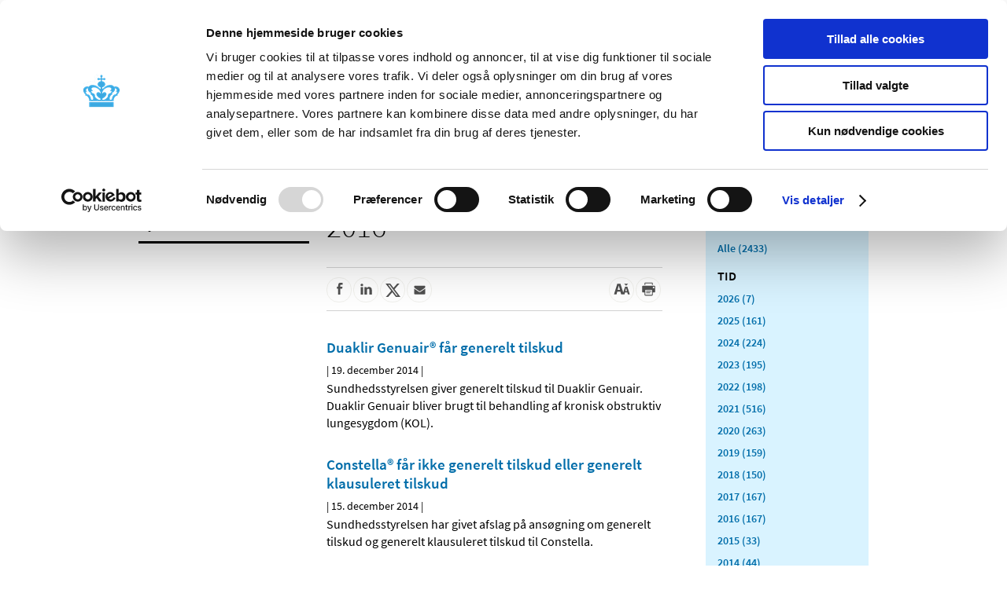

--- FILE ---
content_type: text/html; charset=utf-8
request_url: https://laegemiddelstyrelsen.dk/da/nyheder/2016/?facets=Date%7CY2014%7CM12&tab_p=9
body_size: 23243
content:

<!DOCTYPE html>

<html lang="da-DK-web">
<head>
      <script id="Cookiebot" src="https://consent.cookiebot.com/uc.js" data-cbid="d9020bdb-06d6-4d00-b9f2-282ccfe0ff78" data-blockingmode="auto" type="text/javascript"></script>
  <title>2016</title>
<script data-cookieconsent="ignore" src="/Content/Scripts/Libs/jquery-1.9.1.min.js" type="text/javascript"></script>
<script data-cookieconsent="ignore" src="/Content/Scripts/Libs/jquery.ThreeDots.min.js" type="text/javascript"></script>
<script src="/node_modules/jquery-ui-dist/jquery-ui.min.js?2.1.0.126" type="text/javascript"></script>
<script src="/Content/Scripts/Libs/jquery.ba-throttle-debounce.min.js?2.1.0.126" type="text/javascript"></script>
<script src="/Content/Scripts/Libs/jquery.cookie.js?2.1.0.126" type="text/javascript"></script>
<script src="/Content/Scripts/Libs/placeholders.jquery.min.js?2.1.0.126" type="text/javascript"></script>
<script src="/Content/Scripts/Dist/accesibleTable.min.js?2.1.0.126" type="text/javascript"></script>
<script src="/Content/Scripts/Dist/modal.min.js?2.1.0.126" type="text/javascript"></script>
<script data-cookieconsent="ignore" src="/Content/Scripts/Dist/scripts.min.js" type="text/javascript"></script>
<link href="//code.jquery.com/ui/1.10.3/themes/smoothness/jquery-ui.css" rel="stylesheet"></link>
  <link rel="alternate" title="RSS feed" href="https://laegemiddelstyrelsen.dk/da/Feeds/rss-feed/" type="application/rss+xml" />
  <link rel="search" type="application/opensearchdescription+xml" title="Lægemiddelstyrelsen" href="/opensearch.xml" />
  <script type="text/javascript">
    $.noConflict();
  </script>
  <meta http-equiv="Content-Type" content="text/html;charset=utf-8">
  <meta name="last-updated" content="12-12-2017 12:36:44" />
  <meta name="theme-color" content="#033f65" />
  <meta name="apple-mobile-web-app-capable" content="yes">
  <meta name="pageid" content="{48576088-85BF-440F-A870-C0FDC51F3BF1}" />
  <link rel="shortcut icon" href="/favicon.ico">
  <link rel="icon" href="/Content/Images/lmst/Krone_192_192.png" sizes="192x192">
  <link rel="apple-touch-startup-image" href="/Content/Images/lmst/Krone_192_192.png">
  <link rel="stylesheet" href="/Content/Fonts/fontawesome-v4/css/font-awesome.min.css" />
  <link rel="stylesheet" href="/Content/Fonts/fontawesome-v5/css/all.min.css" />
<meta name="Keywords" content="">
        <meta name="robots" content="noindex">


    
    
    
    <script type="text/javascript">
        var NO_SCRIPT = false;
        var SC_LANG = "da";
        var SCROLL_TO_ELEMENT = "";

        function getPartialUrl(rendering, queryString) {
            return "/layouts/Ajax.aspx?item-id=%7b48576088-85BF-440F-A870-C0FDC51F3BF1%7d&rendering=" + rendering + "&" + queryString;
        }
    </script>
    <link rel="stylesheet" href="/Content/Styles/Css/app.min.css?ver=2.1.0.126" type="text/css"/>
        <meta name="viewport" content="initial-scale=1.0, minimum-scale=1.0">
            <meta property="og:site_name" content="L&#230;gemiddelstyrelsen" />
    <meta property="og:image" content="https://laegemiddelstyrelsen.dk/Content/Images/seo-thumbnail.png" />
    <meta property="og:type" content="article" />
    <meta property="og:title" content="2016" />
    <meta property="og:description" content="2016">
    <meta property="og:url" content="https://laegemiddelstyrelsen.dk/da/nyheder/2016/" />
    <meta name="description" content="2016">
    <meta name="twitter:card" content="summary_large_image">
    <meta name="twitter:title" content="2016">
    <meta name="twitter:description" content="2016">
    <meta name="twitter:text:description" content="2016">
    <meta name="twitter:image" content="https://laegemiddelstyrelsen.dk/Content/Images/seo-thumbnail.png" />
    <link rel="canonical" href="https://laegemiddelstyrelsen.dk/da/nyheder/2016/" />


    
</head>
<body class="">

<div class="wrapper" id="content">
    <ul class="submenu-list level-0 open mobile-root-container" data-level="0">
            <li class="has-children  mobile-root-level" data-id="6D6FC83499BF4BED8BA1FB2E094D9003">
                <div class="submenu-item-container">
                    <a href="https://laegemiddelstyrelsen.dk/da/godkendelse/">Godkendelse og kontrol</a>
                </div>
                    <div class="open-children">
                        <button class="fa fa-chevron-right" aria-label="&#197;ben menupunkt Godkendelse og kontrol"></button>
                        <button class="fa fa-chevron-down" aria-label="Luk menupunkt Godkendelse og kontrol"></button>
                    </div>
    <ul class="submenu-list level-1" data-level="1">
            <li class="has-children  " data-id="D00AA2B66BD747939DC46C106269006A">
                <div class="submenu-item-container">
                    <a href="https://laegemiddelstyrelsen.dk/da/godkendelse/brexit/">Brexit</a>
                </div>
                    <div class="open-children">
                        <button class="fa fa-chevron-right" aria-label="&#197;ben menupunkt Brexit"></button>
                        <button class="fa fa-chevron-down" aria-label="Luk menupunkt Brexit"></button>
                    </div>
            </li>
            <li class="  " data-id="9F39DEB5212549839A70206D180332E5">
                <div class="submenu-item-container">
                    <a href="https://laegemiddelstyrelsen.dk/da/godkendelse/laegemiddelberedskabet/">Lægemiddelberedskabet</a>
                </div>
            </li>
            <li class="has-children  " data-id="ECBFAFDF1D754F6D96B874A9A749D17A">
                <div class="submenu-item-container">
                    <a href="https://laegemiddelstyrelsen.dk/da/godkendelse/godkendelse-af-medicin/">Godkendelse af medicin</a>
                </div>
                    <div class="open-children">
                        <button class="fa fa-chevron-right" aria-label="&#197;ben menupunkt Godkendelse af medicin"></button>
                        <button class="fa fa-chevron-down" aria-label="Luk menupunkt Godkendelse af medicin"></button>
                    </div>
            </li>
            <li class="  " data-id="6463E96F8BF649BFB70A77F8B4EB931C">
                <div class="submenu-item-container">
                    <a href="https://laegemiddelstyrelsen.dk/da/godkendelse/godkendelsesprocedurer/">Godkendelsesprocedurer</a>
                </div>
            </li>
            <li class="has-children  " data-id="672674ADC8B24397883BD399777B80E1">
                <div class="submenu-item-container">
                    <a href="https://laegemiddelstyrelsen.dk/da/godkendelse/virksomhedstilladelse-og-registrering/">Virksomhedstilladelse og -registrering</a>
                </div>
                    <div class="open-children">
                        <button class="fa fa-chevron-right" aria-label="&#197;ben menupunkt Virksomhedstilladelse og -registrering"></button>
                        <button class="fa fa-chevron-down" aria-label="Luk menupunkt Virksomhedstilladelse og -registrering"></button>
                    </div>
            </li>
            <li class="has-children  " data-id="EB6507F07E99467190DA225AB6A0AB4C">
                <div class="submenu-item-container">
                    <a href="https://laegemiddelstyrelsen.dk/da/godkendelse/kontrol-og-inspektion/">Kontrol og inspektion</a>
                </div>
                    <div class="open-children">
                        <button class="fa fa-chevron-right" aria-label="&#197;ben menupunkt Kontrol og inspektion"></button>
                        <button class="fa fa-chevron-down" aria-label="Luk menupunkt Kontrol og inspektion"></button>
                    </div>
            </li>
            <li class="has-children  " data-id="91B06E9749774468A49AA153A679C5B7">
                <div class="submenu-item-container">
                    <a href="https://laegemiddelstyrelsen.dk/da/godkendelse/kliniske-forsoeg/">Kliniske forsøg</a>
                </div>
                    <div class="open-children">
                        <button class="fa fa-chevron-right" aria-label="&#197;ben menupunkt Kliniske fors&#248;g"></button>
                        <button class="fa fa-chevron-down" aria-label="Luk menupunkt Kliniske fors&#248;g"></button>
                    </div>
            </li>
            <li class="  " data-id="A7F1F1F17BB24ED380800362AD1F5D62">
                <div class="submenu-item-container">
                    <a href="https://laegemiddelstyrelsen.dk/da/godkendelse/vurdering-af-evidens/">Vurdering af evidens</a>
                </div>
            </li>
            <li class="  " data-id="5A14419B656944B9A3DFE2512E9C9181">
                <div class="submenu-item-container">
                    <a href="https://laegemiddelstyrelsen.dk/da/godkendelse/vurdering-af-undersoegelser/">Vurdering af undersøgelser</a>
                </div>
            </li>
            <li class="  " data-id="A1E8E5F9C0ED440B8AB74A9D7F674B95">
                <div class="submenu-item-container">
                    <a href="https://laegemiddelstyrelsen.dk/da/godkendelse/anmeld-mistanke-om-ulovlige-forhold/">Mistanke om ulovlige forhold</a>
                </div>
            </li>
            <li class="has-children  " data-id="1B2CEC7C27C44C21A9E21D306A823962">
                <div class="submenu-item-container">
                    <a href="https://laegemiddelstyrelsen.dk/da/godkendelse/forfalskede-laegemidler/">Forfalsket medicin</a>
                </div>
                    <div class="open-children">
                        <button class="fa fa-chevron-right" aria-label="&#197;ben menupunkt Forfalsket medicin"></button>
                        <button class="fa fa-chevron-down" aria-label="Luk menupunkt Forfalsket medicin"></button>
                    </div>
            </li>
            <li class="has-children  " data-id="B959ECD564864A3EA849093B319068EA">
                <div class="submenu-item-container">
                    <a href="https://laegemiddelstyrelsen.dk/da/godkendelse/udleveringstilladelser/">Udleveringstilladelser</a>
                </div>
                    <div class="open-children">
                        <button class="fa fa-chevron-right" aria-label="&#197;ben menupunkt Udleveringstilladelser"></button>
                        <button class="fa fa-chevron-down" aria-label="Luk menupunkt Udleveringstilladelser"></button>
                    </div>
            </li>
            <li class="has-children  " data-id="510E633212834967A4D86BA99FC72671">
                <div class="submenu-item-container">
                    <a href="https://laegemiddelstyrelsen.dk/da/godkendelse/laegemidler-eller-ej/">Lægemidler eller ej</a>
                </div>
                    <div class="open-children">
                        <button class="fa fa-chevron-right" aria-label="&#197;ben menupunkt L&#230;gemidler eller ej"></button>
                        <button class="fa fa-chevron-down" aria-label="Luk menupunkt L&#230;gemidler eller ej"></button>
                    </div>
            </li>
            <li class="  " data-id="75F86A808FE444C592ADBEBDC629F6A1">
                <div class="submenu-item-container">
                    <a href="https://laegemiddelstyrelsen.dk/da/godkendelse/eksportcertifikater/">Eksportcertifikater</a>
                </div>
            </li>
            <li class="has-children  " data-id="D7D28A61CAB74875B1ABEB558A5F9627">
                <div class="submenu-item-container">
                    <a href="https://laegemiddelstyrelsen.dk/da/godkendelse/gebyrer/">Gebyrer</a>
                </div>
                    <div class="open-children">
                        <button class="fa fa-chevron-right" aria-label="&#197;ben menupunkt Gebyrer"></button>
                        <button class="fa fa-chevron-down" aria-label="Luk menupunkt Gebyrer"></button>
                    </div>
            </li>
            <li class="  " data-id="262A8C38B8FB4BDD870981CF844A3A7E">
                <div class="submenu-item-container">
                    <a href="https://laegemiddelstyrelsen.dk/da/godkendelse/virksomheders-navne-og-adresseaendring/">Navne-/adresseændring</a>
                </div>
            </li>
            <li class="has-children  " data-id="7F98954E877648B89E370C8B1790CB8A">
                <div class="submenu-item-container">
                    <a href="https://laegemiddelstyrelsen.dk/da/godkendelse/tilknytning-og-oekonomisk-stoette,-for-fag-og-sundhedspersoner/">Tilknytning og økonomisk støtte, for fag- og sundhedspersoner</a>
                </div>
                    <div class="open-children">
                        <button class="fa fa-chevron-right" aria-label="&#197;ben menupunkt Tilknytning og &#248;konomisk st&#248;tte, for fag- og sundhedspersoner"></button>
                        <button class="fa fa-chevron-down" aria-label="Luk menupunkt Tilknytning og &#248;konomisk st&#248;tte, for fag- og sundhedspersoner"></button>
                    </div>
            </li>
            <li class="has-children  " data-id="626F3FDFF572453ABDA8FEF31F059327">
                <div class="submenu-item-container">
                    <a href="https://laegemiddelstyrelsen.dk/da/godkendelse/tilknytning-og-oekonomisk-stoette-for-virksomheder/">Tilknytning og økonomisk støtte for virksomheder</a>
                </div>
                    <div class="open-children">
                        <button class="fa fa-chevron-right" aria-label="&#197;ben menupunkt Tilknytning og &#248;konomisk st&#248;tte for virksomheder"></button>
                        <button class="fa fa-chevron-down" aria-label="Luk menupunkt Tilknytning og &#248;konomisk st&#248;tte for virksomheder"></button>
                    </div>
            </li>
            <li class="has-children  " data-id="3920084DDAD1456CA4DB9D916458344F">
                <div class="submenu-item-container">
                    <a href="https://laegemiddelstyrelsen.dk/da/godkendelse/laegemiddelnaevnet/">Lægemiddelnævnet</a>
                </div>
                    <div class="open-children">
                        <button class="fa fa-chevron-right" aria-label="&#197;ben menupunkt L&#230;gemiddeln&#230;vnet"></button>
                        <button class="fa fa-chevron-down" aria-label="Luk menupunkt L&#230;gemiddeln&#230;vnet"></button>
                    </div>
            </li>
            <li class="  " data-id="2F9DD10D3B614F4B95D6275A495EBA6C">
                <div class="submenu-item-container">
                    <a href="https://laegemiddelstyrelsen.dk/da/godkendelse/udgivelser/">Udgivelser</a>
                </div>
            </li>
    </ul>
            </li>
            <li class="has-children  mobile-root-level" data-id="239016C2B6434B9C8647A271C2B7BFE2">
                <div class="submenu-item-container">
                    <a href="https://laegemiddelstyrelsen.dk/da/bivirkninger/">Bivirkninger og produktinformation</a>
                </div>
                    <div class="open-children">
                        <button class="fa fa-chevron-right" aria-label="&#197;ben menupunkt Bivirkninger og produktinformation"></button>
                        <button class="fa fa-chevron-down" aria-label="Luk menupunkt Bivirkninger og produktinformation"></button>
                    </div>
    <ul class="submenu-list level-1" data-level="1">
            <li class="has-children  " data-id="523DE69CEFB0498881BFB46FEDFA54D5">
                <div class="submenu-item-container">
                    <a href="https://laegemiddelstyrelsen.dk/da/bivirkninger/bivirkninger-ved-medicin/">Bivirkninger ved medicin</a>
                </div>
                    <div class="open-children">
                        <button class="fa fa-chevron-right" aria-label="&#197;ben menupunkt Bivirkninger ved medicin"></button>
                        <button class="fa fa-chevron-down" aria-label="Luk menupunkt Bivirkninger ved medicin"></button>
                    </div>
            </li>
            <li class="  " data-id="04156FA48BA74A75B267DC8D054FFD4A">
                <div class="submenu-item-container">
                    <a href="https://laegemiddelstyrelsen.dk/da/bivirkninger/supplerende-overvaagning/">Supplerende overvågning</a>
                </div>
            </li>
            <li class="  " data-id="1B2975332A1D49CEB3A8D0A6BBB685D1">
                <div class="submenu-item-container">
                    <a href="https://laegemiddelstyrelsen.dk/da/bivirkninger/nyt-om-laegemiddelovervaagning/">Nyt om lægemiddelovervågning</a>
                </div>
            </li>
            <li class="has-children  " data-id="4F11682795EC4A5AB4286F05025D814A">
                <div class="submenu-item-container">
                    <a href="https://laegemiddelstyrelsen.dk/da/bivirkninger/biologiske-og-biosimilaere-laegemidler/">Biologiske og biosimilære lægemidler</a>
                </div>
                    <div class="open-children">
                        <button class="fa fa-chevron-right" aria-label="&#197;ben menupunkt Biologiske og biosimil&#230;re l&#230;gemidler"></button>
                        <button class="fa fa-chevron-down" aria-label="Luk menupunkt Biologiske og biosimil&#230;re l&#230;gemidler"></button>
                    </div>
            </li>
            <li class="  " data-id="52342BE18B1845D4A3B676CD86207D20">
                <div class="submenu-item-container">
                    <a href="https://laegemiddelstyrelsen.dk/da/bivirkninger/sikkerhedsopdateringer/">Sikkerhedsopdateringer</a>
                </div>
            </li>
            <li class="  " data-id="D6CB0FAB927D49D38C38A8862F883B04">
                <div class="submenu-item-container">
                    <a href="https://laegemiddelstyrelsen.dk/da/bivirkninger/post-authorisation-safety-study-pass/">Post Authorisation Safety Study (PASS)</a>
                </div>
            </li>
            <li class="has-children  " data-id="1DB70F13425F42C8B11457CC3D88EC9F">
                <div class="submenu-item-container">
                    <a href="https://laegemiddelstyrelsen.dk/da/bivirkninger/direkte-sikkerhedsinformation/">Direkte sikkerhedsinformation</a>
                </div>
                    <div class="open-children">
                        <button class="fa fa-chevron-right" aria-label="&#197;ben menupunkt Direkte sikkerhedsinformation"></button>
                        <button class="fa fa-chevron-down" aria-label="Luk menupunkt Direkte sikkerhedsinformation"></button>
                    </div>
            </li>
            <li class="  " data-id="4847B52DC57240A18A5FF3CF88E3D413">
                <div class="submenu-item-container">
                    <a href="https://laegemiddelstyrelsen.dk/da/bivirkninger/utilsigtede-haendelser/">Utilsigtede hændelser</a>
                </div>
            </li>
            <li class="has-children  " data-id="9A10FC8D07C141F9905A926F0E67B8DE">
                <div class="submenu-item-container">
                    <a href="https://laegemiddelstyrelsen.dk/da/bivirkninger/interaktionsdatabasen-og-medicinkombination/">Medicinkombination</a>
                </div>
                    <div class="open-children">
                        <button class="fa fa-chevron-right" aria-label="&#197;ben menupunkt Medicinkombination"></button>
                        <button class="fa fa-chevron-down" aria-label="Luk menupunkt Medicinkombination"></button>
                    </div>
            </li>
            <li class="has-children  " data-id="97F23870A027432289678591102DA059">
                <div class="submenu-item-container">
                    <a href="https://laegemiddelstyrelsen.dk/da/bivirkninger/raadet-for-laegemiddelovervaagning/">Rådet for Lægemiddelovervågning</a>
                </div>
                    <div class="open-children">
                        <button class="fa fa-chevron-right" aria-label="&#197;ben menupunkt R&#229;det for L&#230;gemiddeloverv&#229;gning"></button>
                        <button class="fa fa-chevron-down" aria-label="Luk menupunkt R&#229;det for L&#230;gemiddeloverv&#229;gning"></button>
                    </div>
            </li>
            <li class="has-children  " data-id="6F36BECCF75F4D17AECD6798E0052465">
                <div class="submenu-item-container">
                    <a href="https://laegemiddelstyrelsen.dk/da/bivirkninger/find-medicin/">Find medicin</a>
                </div>
                    <div class="open-children">
                        <button class="fa fa-chevron-right" aria-label="&#197;ben menupunkt Find medicin"></button>
                        <button class="fa fa-chevron-down" aria-label="Luk menupunkt Find medicin"></button>
                    </div>
            </li>
            <li class="  " data-id="27225D5A07ED4851903EAA98956A0B1C">
                <div class="submenu-item-container">
                    <a href="https://laegemiddelstyrelsen.dk/da/bivirkninger/kampagner/">Kampagner</a>
                </div>
            </li>
            <li class="  " data-id="6F1EE09DF84A428D83EF2309905EC3CC">
                <div class="submenu-item-container">
                    <a href="https://laegemiddelstyrelsen.dk/da/bivirkninger/udgivelser/">Udgivelser</a>
                </div>
            </li>
    </ul>
            </li>
            <li class="has-children  mobile-root-level" data-id="F1EEC7732FA948B58728AE8A50C75C3D">
                <div class="submenu-item-container">
                    <a href="https://laegemiddelstyrelsen.dk/da/tilskud/">Tilskud og priser</a>
                </div>
                    <div class="open-children">
                        <button class="fa fa-chevron-right" aria-label="&#197;ben menupunkt Tilskud og priser"></button>
                        <button class="fa fa-chevron-down" aria-label="Luk menupunkt Tilskud og priser"></button>
                    </div>
    <ul class="submenu-list level-1" data-level="1">
            <li class="has-children  " data-id="88AD375F315841DF8C4D931C16E96FCE">
                <div class="submenu-item-container">
                    <a href="https://laegemiddelstyrelsen.dk/da/tilskud/generelle-tilskud/">Generelle tilskud</a>
                </div>
                    <div class="open-children">
                        <button class="fa fa-chevron-right" aria-label="&#197;ben menupunkt Generelle tilskud"></button>
                        <button class="fa fa-chevron-down" aria-label="Luk menupunkt Generelle tilskud"></button>
                    </div>
            </li>
            <li class="has-children  " data-id="53919916F4D340428B9B51EFA3E971D9">
                <div class="submenu-item-container">
                    <a href="https://laegemiddelstyrelsen.dk/da/tilskud/individuelle-tilskud/">Individuelle tilskud</a>
                </div>
                    <div class="open-children">
                        <button class="fa fa-chevron-right" aria-label="&#197;ben menupunkt Individuelle tilskud"></button>
                        <button class="fa fa-chevron-down" aria-label="Luk menupunkt Individuelle tilskud"></button>
                    </div>
            </li>
            <li class="has-children  " data-id="4E12F1D56F094FFDB216A3700FEE535C">
                <div class="submenu-item-container">
                    <a href="https://laegemiddelstyrelsen.dk/da/tilskud/tilskudsgraenser/">Tilskudsgrænser</a>
                </div>
                    <div class="open-children">
                        <button class="fa fa-chevron-right" aria-label="&#197;ben menupunkt Tilskudsgr&#230;nser"></button>
                        <button class="fa fa-chevron-down" aria-label="Luk menupunkt Tilskudsgr&#230;nser"></button>
                    </div>
            </li>
            <li class="  " data-id="FF80DA0471B24403A46F889115A2834F">
                <div class="submenu-item-container">
                    <a href="https://laegemiddelstyrelsen.dk/da/tilskud/koebt-i-andet-eu-eller-eoes-land/">Medicin købt i andet EU- eller EØS-land</a>
                </div>
            </li>
            <li class="has-children  " data-id="12F446C98F8247349B0B01088EE7158D">
                <div class="submenu-item-container">
                    <a href="https://laegemiddelstyrelsen.dk/da/tilskud/medicintilskudsnaevnet/">Medicintilskudsnævnet</a>
                </div>
                    <div class="open-children">
                        <button class="fa fa-chevron-right" aria-label="&#197;ben menupunkt Medicintilskudsn&#230;vnet"></button>
                        <button class="fa fa-chevron-down" aria-label="Luk menupunkt Medicintilskudsn&#230;vnet"></button>
                    </div>
            </li>
            <li class="has-children  " data-id="96842B97C6B643138C0DC8EB092BE125">
                <div class="submenu-item-container">
                    <a href="https://laegemiddelstyrelsen.dk/da/tilskud/eu-hta-forordning/">EU HTA-forordning</a>
                </div>
                    <div class="open-children">
                        <button class="fa fa-chevron-right" aria-label="&#197;ben menupunkt EU HTA-forordning"></button>
                        <button class="fa fa-chevron-down" aria-label="Luk menupunkt EU HTA-forordning"></button>
                    </div>
            </li>
            <li class="  " data-id="2274904FE2734FD79B5B7835AACF8A82">
                <div class="submenu-item-container">
                    <a href="https://laegemiddelstyrelsen.dk/da/tilskud/lovgivning/">Lovgivning</a>
                </div>
            </li>
            <li class="has-children  " data-id="2B509693C50D49DCAAE405247C29C6BB">
                <div class="submenu-item-container">
                    <a href="https://laegemiddelstyrelsen.dk/da/tilskud/priser/">Priser på medicin</a>
                </div>
                    <div class="open-children">
                        <button class="fa fa-chevron-right" aria-label="&#197;ben menupunkt Priser p&#229; medicin"></button>
                        <button class="fa fa-chevron-down" aria-label="Luk menupunkt Priser p&#229; medicin"></button>
                    </div>
            </li>
            <li class="  " data-id="B5491D5BFCF2444A87279C49D0A0C27E">
                <div class="submenu-item-container">
                    <a href="https://laegemiddelstyrelsen.dk/da/tilskud/varenumre/">Varenumre</a>
                </div>
            </li>
            <li class="has-children  " data-id="2F7E6F3860AE4ECBA97F13CAE49D7F7F">
                <div class="submenu-item-container">
                    <a href="https://laegemiddelstyrelsen.dk/da/tilskud/det-centrale-tilskudsregister/">Det Centrale Tilskuds Register</a>
                </div>
                    <div class="open-children">
                        <button class="fa fa-chevron-right" aria-label="&#197;ben menupunkt Det Centrale Tilskuds Register"></button>
                        <button class="fa fa-chevron-down" aria-label="Luk menupunkt Det Centrale Tilskuds Register"></button>
                    </div>
            </li>
            <li class="has-children  " data-id="768240EB52194D16A6BF9FF26A406A61">
                <div class="submenu-item-container">
                    <a href="https://laegemiddelstyrelsen.dk/da/tilskud/ernaeringspraeparater-med-tilskud/">Ernæringspræparater med tilskud</a>
                </div>
                    <div class="open-children">
                        <button class="fa fa-chevron-right" aria-label="&#197;ben menupunkt Ern&#230;ringspr&#230;parater med tilskud"></button>
                        <button class="fa fa-chevron-down" aria-label="Luk menupunkt Ern&#230;ringspr&#230;parater med tilskud"></button>
                    </div>
            </li>
            <li class="  " data-id="A13CCE298BAD429CA8CD5BD59EEE571F">
                <div class="submenu-item-container">
                    <a href="https://laegemiddelstyrelsen.dk/da/tilskud/ordliste/">Ordliste</a>
                </div>
            </li>
            <li class="  " data-id="A7333C2DC415450488E8D6050ED38EF2">
                <div class="submenu-item-container">
                    <a href="https://laegemiddelstyrelsen.dk/da/tilskud/udgivelser/">Udgivelser</a>
                </div>
            </li>
    </ul>
            </li>
            <li class="has-children  mobile-root-level" data-id="B9806DCAF4724FD7A753348C46D8AE53">
                <div class="submenu-item-container">
                    <a href="https://laegemiddelstyrelsen.dk/da/apoteker/">Apoteker og salg af medicin</a>
                </div>
                    <div class="open-children">
                        <button class="fa fa-chevron-right" aria-label="&#197;ben menupunkt Apoteker og salg af medicin"></button>
                        <button class="fa fa-chevron-down" aria-label="Luk menupunkt Apoteker og salg af medicin"></button>
                    </div>
    <ul class="submenu-list level-1" data-level="1">
            <li class="  " data-id="B73F75CC487B4442BFDC4F74CAFADB3A">
                <div class="submenu-item-container">
                    <a href="https://laegemiddelstyrelsen.dk/da/apoteker/taenk-foer-du-handler/">Tænk før du handler</a>
                </div>
            </li>
            <li class="has-children  " data-id="8B3A0B6D409E41B99CFA254483AE066C">
                <div class="submenu-item-container">
                    <a href="https://laegemiddelstyrelsen.dk/da/apoteker/apoteker/">Apoteker</a>
                </div>
                    <div class="open-children">
                        <button class="fa fa-chevron-right" aria-label="&#197;ben menupunkt Apoteker"></button>
                        <button class="fa fa-chevron-down" aria-label="Luk menupunkt Apoteker"></button>
                    </div>
            </li>
            <li class="has-children  " data-id="EB0EB14ABA684B2DBBCF2F6FF8D393E1">
                <div class="submenu-item-container">
                    <a href="https://laegemiddelstyrelsen.dk/da/apoteker/salg-uden-for-apotek/">Salg uden for apotek</a>
                </div>
                    <div class="open-children">
                        <button class="fa fa-chevron-right" aria-label="&#197;ben menupunkt Salg uden for apotek"></button>
                        <button class="fa fa-chevron-down" aria-label="Luk menupunkt Salg uden for apotek"></button>
                    </div>
            </li>
            <li class="has-children  " data-id="1C3B005751AD4E278D6791FA0FA13658">
                <div class="submenu-item-container">
                    <a href="https://laegemiddelstyrelsen.dk/da/apoteker/haandkoebsmedicin/">Håndkøbsmedicin</a>
                </div>
                    <div class="open-children">
                        <button class="fa fa-chevron-right" aria-label="&#197;ben menupunkt H&#229;ndk&#248;bsmedicin"></button>
                        <button class="fa fa-chevron-down" aria-label="Luk menupunkt H&#229;ndk&#248;bsmedicin"></button>
                    </div>
            </li>
            <li class="  " data-id="195BFA761223406BB8E917168B77F426">
                <div class="submenu-item-container">
                    <a href="https://laegemiddelstyrelsen.dk/da/apoteker/fritaget-for-apoteksforbehold/">Fritaget for apoteksforbehold</a>
                </div>
            </li>
            <li class="  " data-id="E17000ABC03A40DABC1275D56427254C">
                <div class="submenu-item-container">
                    <a href="https://laegemiddelstyrelsen.dk/da/apoteker/substitution/">Substitution</a>
                </div>
            </li>
            <li class="has-children  " data-id="D015CF57F2DA4A67933161F805F1DFDB">
                <div class="submenu-item-container">
                    <a href="https://laegemiddelstyrelsen.dk/da/apoteker/medicin-indfoert-fra-udlandet/">Medicin indført fra udlandet</a>
                </div>
                    <div class="open-children">
                        <button class="fa fa-chevron-right" aria-label="&#197;ben menupunkt Medicin indf&#248;rt fra udlandet"></button>
                        <button class="fa fa-chevron-down" aria-label="Luk menupunkt Medicin indf&#248;rt fra udlandet"></button>
                    </div>
            </li>
            <li class="has-children  " data-id="1AB0F967EA5940AA9DD75D6370150B6B">
                <div class="submenu-item-container">
                    <a href="https://laegemiddelstyrelsen.dk/da/apoteker/koeb-og-salg-af-medicin-paa-internettet/">Køb og salg af medicin på internettet</a>
                </div>
                    <div class="open-children">
                        <button class="fa fa-chevron-right" aria-label="&#197;ben menupunkt K&#248;b og salg af medicin p&#229; internettet"></button>
                        <button class="fa fa-chevron-down" aria-label="Luk menupunkt K&#248;b og salg af medicin p&#229; internettet"></button>
                    </div>
            </li>
            <li class="  " data-id="2EBD9D0D059F44B4A10DD1865F3DF448">
                <div class="submenu-item-container">
                    <a href="https://laegemiddelstyrelsen.dk/da/apoteker/salg-af-medicin-eller-kosttilskud-paa-internettet/">Salg af medicin eller kosttilskud på internettet</a>
                </div>
            </li>
            <li class="  " data-id="4773D5868A2C4C6A9C80048AFE3CF49C">
                <div class="submenu-item-container">
                    <a href="https://laegemiddelstyrelsen.dk/da/apoteker/laegers-koeb-af-medicin-til-brug-i-egen-praksis/">Lægers køb af medicin til brug i egen praksis</a>
                </div>
            </li>
            <li class="  " data-id="8D16569DE84140EEB6BC8535A10B932C">
                <div class="submenu-item-container">
                    <a href="https://laegemiddelstyrelsen.dk/da/apoteker/vederlagsfri-udlevering-af-laegemidler/">Vederlagsfri udlevering af lægemidler</a>
                </div>
            </li>
            <li class="  " data-id="1E03499E119C4F5F8BDFFB2B73E8F16D">
                <div class="submenu-item-container">
                    <a href="https://laegemiddelstyrelsen.dk/da/apoteker/anmeld-mistanke-om-ulovlig-forhandling-af-medicin/">Anmeld mistanke om ulovlig forhandling af medicin</a>
                </div>
            </li>
            <li class="  " data-id="31BB0610E3DE45E6AA948F203A7A864E">
                <div class="submenu-item-container">
                    <a href="https://laegemiddelstyrelsen.dk/da/apoteker/recepter-fra-andet-land/">Recepter fra andet land</a>
                </div>
            </li>
            <li class="  " data-id="F45C06F72D0747E08008BB6B4A9D4167">
                <div class="submenu-item-container">
                    <a href="https://laegemiddelstyrelsen.dk/da/apoteker/udgivelser/">Udgivelser</a>
                </div>
            </li>
    </ul>
            </li>
            <li class="has-children  mobile-root-level" data-id="D06EDB0A5FFA47A0A71ECF99FF47D8E3">
                <div class="submenu-item-container">
                    <a href="https://laegemiddelstyrelsen.dk/da/udstyr/">Medicinsk udstyr</a>
                </div>
                    <div class="open-children">
                        <button class="fa fa-chevron-right" aria-label="&#197;ben menupunkt Medicinsk udstyr"></button>
                        <button class="fa fa-chevron-down" aria-label="Luk menupunkt Medicinsk udstyr"></button>
                    </div>
    <ul class="submenu-list level-1" data-level="1">
            <li class="  " data-id="A291F6A6F7D94F29B04A7A8E819F9909">
                <div class="submenu-item-container">
                    <a href="https://laegemiddelstyrelsen.dk/da/udstyr/naevnet-for-sundhedsapps/">Nævnet for Sundhedsapps</a>
                </div>
            </li>
            <li class="has-children  " data-id="CE451AE415804CD5B1A24A7506F861C1">
                <div class="submenu-item-container">
                    <a href="https://laegemiddelstyrelsen.dk/da/udstyr/indberetning-af-haendelser/">Indberetning af hændelser</a>
                </div>
                    <div class="open-children">
                        <button class="fa fa-chevron-right" aria-label="&#197;ben menupunkt Indberetning af h&#230;ndelser"></button>
                        <button class="fa fa-chevron-down" aria-label="Luk menupunkt Indberetning af h&#230;ndelser"></button>
                    </div>
            </li>
            <li class="  " data-id="04913EB1290D4371BC0D2DE433679BE6">
                <div class="submenu-item-container">
                    <a href="https://laegemiddelstyrelsen.dk/da/udstyr/forsyningsafbrydelse-eller-forsyningsophoer-af-medicinsk-udstyr/">Forsyningsafbrydelse eller forsyningsophør af medicinsk udstyr</a>
                </div>
            </li>
            <li class="  " data-id="BA986297D8934B86B47DFEC774EB7509">
                <div class="submenu-item-container">
                    <a href="https://laegemiddelstyrelsen.dk/da/udstyr/klageadgang-for-borgere-ved-tilbagetraekning-af-medicinsk-udstyr/">Klageadgang for borgere ved tilbagetrækning af medicinsk udstyr</a>
                </div>
            </li>
            <li class="  " data-id="7B6DEBC6868645C681AFDDF5E5292AFA">
                <div class="submenu-item-container">
                    <a href="https://laegemiddelstyrelsen.dk/da/udstyr/produkter-uden-medicinsk-formaal/">Produkter uden medicinsk formål</a>
                </div>
            </li>
            <li class="has-children  " data-id="D0889EA4CF9D443E817807E3FB7E474B">
                <div class="submenu-item-container">
                    <a href="https://laegemiddelstyrelsen.dk/da/udstyr/eu-regler-om-medicinsk-udstyr/">EU-regler om medicinsk udstyr</a>
                </div>
                    <div class="open-children">
                        <button class="fa fa-chevron-right" aria-label="&#197;ben menupunkt EU-regler om medicinsk udstyr"></button>
                        <button class="fa fa-chevron-down" aria-label="Luk menupunkt EU-regler om medicinsk udstyr"></button>
                    </div>
            </li>
            <li class="has-children  " data-id="8B68B84A150E450A9623A7E914ED91DB">
                <div class="submenu-item-container">
                    <a href="https://laegemiddelstyrelsen.dk/da/udstyr/orientering-om-medudstyr/">Faglige orienteringer om medicinsk udstyr</a>
                </div>
                    <div class="open-children">
                        <button class="fa fa-chevron-right" aria-label="&#197;ben menupunkt Faglige orienteringer om medicinsk udstyr"></button>
                        <button class="fa fa-chevron-down" aria-label="Luk menupunkt Faglige orienteringer om medicinsk udstyr"></button>
                    </div>
            </li>
            <li class="has-children  " data-id="1B99547FFEF34E63BFCEEC295E8B95E6">
                <div class="submenu-item-container">
                    <a href="https://laegemiddelstyrelsen.dk/da/udstyr/new-tech-nye-teknologiske-muligheder/">New Tech - nye teknologiske muligheder</a>
                </div>
                    <div class="open-children">
                        <button class="fa fa-chevron-right" aria-label="&#197;ben menupunkt New Tech - nye teknologiske muligheder"></button>
                        <button class="fa fa-chevron-down" aria-label="Luk menupunkt New Tech - nye teknologiske muligheder"></button>
                    </div>
            </li>
            <li class="  " data-id="C7838CEAF2EE48E2848E068314535636">
                <div class="submenu-item-container">
                    <a href="https://laegemiddelstyrelsen.dk/da/udstyr/anmeld-mistanke-om-ulovlige-forhold-vedroerende-medicinsk-udstyr/">Anmeld mistanke om ulovlige forhold vedrørende medicinsk udstyr</a>
                </div>
            </li>
            <li class="  " data-id="A1D450DC13424ECAAAF95774E670C2E5">
                <div class="submenu-item-container">
                    <a href="https://laegemiddelstyrelsen.dk/da/udstyr/udvikling-af-medicinsk-udstyr/">Udvikling af medicinsk udstyr</a>
                </div>
            </li>
            <li class="  " data-id="46D3E7A2B5DE42BB9F946943FDA55910">
                <div class="submenu-item-container">
                    <a href="https://laegemiddelstyrelsen.dk/da/udstyr/regulatorisk-vejledning-til-medico-virksomheder/">Regulatorisk vejledning til medico-virksomheder</a>
                </div>
            </li>
            <li class="  " data-id="8C2FEAF38D3841C88E0433D9EF86FD02">
                <div class="submenu-item-container">
                    <a href="https://laegemiddelstyrelsen.dk/da/udstyr/ce-maerkning/">CE-mærkning</a>
                </div>
            </li>
            <li class="has-children  " data-id="F17C472D1F4E47F18B03C1652F80BC16">
                <div class="submenu-item-container">
                    <a href="https://laegemiddelstyrelsen.dk/da/udstyr/bemyndigede-organer/">Bemyndigede organer</a>
                </div>
                    <div class="open-children">
                        <button class="fa fa-chevron-right" aria-label="&#197;ben menupunkt Bemyndigede organer"></button>
                        <button class="fa fa-chevron-down" aria-label="Luk menupunkt Bemyndigede organer"></button>
                    </div>
            </li>
            <li class="has-children  " data-id="7191AF1B18A94E49A540C1B2554A915C">
                <div class="submenu-item-container">
                    <a href="https://laegemiddelstyrelsen.dk/da/udstyr/registrering/">Registrering</a>
                </div>
                    <div class="open-children">
                        <button class="fa fa-chevron-right" aria-label="&#197;ben menupunkt Registrering"></button>
                        <button class="fa fa-chevron-down" aria-label="Luk menupunkt Registrering"></button>
                    </div>
            </li>
            <li class="has-children  " data-id="1E053C432A3F4593B59FFCD75EC47351">
                <div class="submenu-item-container">
                    <a href="https://laegemiddelstyrelsen.dk/da/udstyr/gebyrer/">Gebyrer for medicinsk udstyr</a>
                </div>
                    <div class="open-children">
                        <button class="fa fa-chevron-right" aria-label="&#197;ben menupunkt Gebyrer for medicinsk udstyr"></button>
                        <button class="fa fa-chevron-down" aria-label="Luk menupunkt Gebyrer for medicinsk udstyr"></button>
                    </div>
            </li>
            <li class="has-children  " data-id="611908F2F84E4EDBBA563FAA200451CA">
                <div class="submenu-item-container">
                    <a href="https://laegemiddelstyrelsen.dk/da/udstyr/registrering-og-markedsfoering/">Markedsføring</a>
                </div>
                    <div class="open-children">
                        <button class="fa fa-chevron-right" aria-label="&#197;ben menupunkt Markedsf&#248;ring"></button>
                        <button class="fa fa-chevron-down" aria-label="Luk menupunkt Markedsf&#248;ring"></button>
                    </div>
            </li>
            <li class="has-children  " data-id="4E21BF95B7F946A782F29D8EB0E26E6E">
                <div class="submenu-item-container">
                    <a href="https://laegemiddelstyrelsen.dk/da/udstyr/sikkerhedsmeddelelser/">Sikkerhedsmeddelelser</a>
                </div>
                    <div class="open-children">
                        <button class="fa fa-chevron-right" aria-label="&#197;ben menupunkt Sikkerhedsmeddelelser"></button>
                        <button class="fa fa-chevron-down" aria-label="Luk menupunkt Sikkerhedsmeddelelser"></button>
                    </div>
            </li>
            <li class="  " data-id="DE079BAB8E0A47B8811BC5A5B404F71A">
                <div class="submenu-item-container">
                    <a href="https://laegemiddelstyrelsen.dk/da/udstyr/afgraensning-af-medicinsk-udstyr/">Afgrænsning af medicinsk udstyr</a>
                </div>
            </li>
            <li class="has-children  " data-id="FDC3F3AAF5AF4A7B8C0806A6152AADF7">
                <div class="submenu-item-container">
                    <a href="https://laegemiddelstyrelsen.dk/da/udstyr/klinisk-afproevning-af-medicinsk-udstyr/">Klinisk afprøvning af medicinsk udstyr</a>
                </div>
                    <div class="open-children">
                        <button class="fa fa-chevron-right" aria-label="&#197;ben menupunkt Klinisk afpr&#248;vning af medicinsk udstyr"></button>
                        <button class="fa fa-chevron-down" aria-label="Luk menupunkt Klinisk afpr&#248;vning af medicinsk udstyr"></button>
                    </div>
            </li>
            <li class="has-children  " data-id="C095D4EBDEBF4DDABD4B49D75082E4AB">
                <div class="submenu-item-container">
                    <a href="https://laegemiddelstyrelsen.dk/da/udstyr/undersoegelse-af-ydeevne-af-ivd-udstyr/">Undersøgelse af ydeevne af IVD-udstyr</a>
                </div>
                    <div class="open-children">
                        <button class="fa fa-chevron-right" aria-label="&#197;ben menupunkt Unders&#248;gelse af ydeevne af IVD-udstyr"></button>
                        <button class="fa fa-chevron-down" aria-label="Luk menupunkt Unders&#248;gelse af ydeevne af IVD-udstyr"></button>
                    </div>
            </li>
            <li class="  " data-id="1023602F78704645B503AC783DBB60B2">
                <div class="submenu-item-container">
                    <a href="https://laegemiddelstyrelsen.dk/da/udstyr/eksportcertifikat/">Eksportcertifikat</a>
                </div>
            </li>
            <li class="has-children  " data-id="A9BBA59A0E9945C2BD9D900FE9C9F20C">
                <div class="submenu-item-container">
                    <a href="https://laegemiddelstyrelsen.dk/da/udstyr/lovgivning-og-vejledning/">Lovgivning og vejledning</a>
                </div>
                    <div class="open-children">
                        <button class="fa fa-chevron-right" aria-label="&#197;ben menupunkt Lovgivning og vejledning"></button>
                        <button class="fa fa-chevron-down" aria-label="Luk menupunkt Lovgivning og vejledning"></button>
                    </div>
            </li>
            <li class="has-children  " data-id="30C97D5D57C042E7ABE50F9374081860">
                <div class="submenu-item-container">
                    <a href="https://laegemiddelstyrelsen.dk/da/udstyr/udvalg/">Udvalg for Medicinsk Udstyr</a>
                </div>
                    <div class="open-children">
                        <button class="fa fa-chevron-right" aria-label="&#197;ben menupunkt Udvalg for Medicinsk Udstyr"></button>
                        <button class="fa fa-chevron-down" aria-label="Luk menupunkt Udvalg for Medicinsk Udstyr"></button>
                    </div>
            </li>
            <li class="  " data-id="B64ADDB09CBB4F709574E02B6D20FCF6">
                <div class="submenu-item-container">
                    <a href="https://laegemiddelstyrelsen.dk/da/udstyr/links/">Links</a>
                </div>
            </li>
            <li class="  " data-id="7B6E004CD6C4411FBC74BDC7D01BF026">
                <div class="submenu-item-container">
                    <a href="https://laegemiddelstyrelsen.dk/da/udstyr/udgivelser/">Udgivelser</a>
                </div>
            </li>
    </ul>
            </li>
            <li class="has-children  mobile-root-level" data-id="30C7CB2FA15945139D654EC2FBCC8211">
                <div class="submenu-item-container">
                    <a href="https://laegemiddelstyrelsen.dk/da/special/">Særlige produktområder</a>
                </div>
                    <div class="open-children">
                        <button class="fa fa-chevron-right" aria-label="&#197;ben menupunkt S&#230;rlige produktomr&#229;der"></button>
                        <button class="fa fa-chevron-down" aria-label="Luk menupunkt S&#230;rlige produktomr&#229;der"></button>
                    </div>
    <ul class="submenu-list level-1" data-level="1">
            <li class="has-children  " data-id="58CF477DC96249F7A281C41DD9EE7653">
                <div class="submenu-item-container">
                    <a href="https://laegemiddelstyrelsen.dk/da/special/forordning-om-laegemidler-til-boern-spoergsmaal-og-svar/">Medicin til børn</a>
                </div>
                    <div class="open-children">
                        <button class="fa fa-chevron-right" aria-label="&#197;ben menupunkt Medicin til b&#248;rn"></button>
                        <button class="fa fa-chevron-down" aria-label="Luk menupunkt Medicin til b&#248;rn"></button>
                    </div>
            </li>
            <li class="has-children  " data-id="92FF4BCD06454BF793E5C2FEA686CD81">
                <div class="submenu-item-container">
                    <a href="https://laegemiddelstyrelsen.dk/da/special/medicin-til-dyr/">Medicin til dyr</a>
                </div>
                    <div class="open-children">
                        <button class="fa fa-chevron-right" aria-label="&#197;ben menupunkt Medicin til dyr"></button>
                        <button class="fa fa-chevron-down" aria-label="Luk menupunkt Medicin til dyr"></button>
                    </div>
            </li>
            <li class="has-children  " data-id="382884A144E44AF39C7F5BEF87C2A6DF">
                <div class="submenu-item-container">
                    <a href="https://laegemiddelstyrelsen.dk/da/special/naturlaegemidler-og-vitamin-og-mineralpraeparater/">Naturlægemidler og vitamin- og mineralpræparater</a>
                </div>
                    <div class="open-children">
                        <button class="fa fa-chevron-right" aria-label="&#197;ben menupunkt Naturl&#230;gemidler og vitamin- og mineralpr&#230;parater"></button>
                        <button class="fa fa-chevron-down" aria-label="Luk menupunkt Naturl&#230;gemidler og vitamin- og mineralpr&#230;parater"></button>
                    </div>
            </li>
            <li class="  " data-id="3A803DA1177545EC84FC1BF8F3DB64E7">
                <div class="submenu-item-container">
                    <a href="https://laegemiddelstyrelsen.dk/da/special/euforiserende-stoffer/">Euforiserende stoffer</a>
                </div>
            </li>
            <li class="  " data-id="3F9A9B9414E843949CE5D5B169F3E3E1">
                <div class="submenu-item-container">
                    <a href="https://laegemiddelstyrelsen.dk/da/special/medicinske-gasser/">Medicinske gasser</a>
                </div>
            </li>
            <li class="  " data-id="7BC3E81B11044880A4C028D06F985167">
                <div class="submenu-item-container">
                    <a href="https://laegemiddelstyrelsen.dk/da/special/radioaktiv-medicin/">Radioaktiv medicin</a>
                </div>
            </li>
            <li class="  " data-id="5463E5BF499249D380C8A944409B3A1F">
                <div class="submenu-item-container">
                    <a href="https://laegemiddelstyrelsen.dk/da/special/dopingmidler/">Dopingmidler</a>
                </div>
            </li>
            <li class="has-children  " data-id="E8208F8F10B740198138A9EF1CC08BB9">
                <div class="submenu-item-container">
                    <a href="https://laegemiddelstyrelsen.dk/da/special/trafikfarlig-medicin/">Trafikfarlig medicin</a>
                </div>
                    <div class="open-children">
                        <button class="fa fa-chevron-right" aria-label="&#197;ben menupunkt Trafikfarlig medicin"></button>
                        <button class="fa fa-chevron-down" aria-label="Luk menupunkt Trafikfarlig medicin"></button>
                    </div>
            </li>
            <li class="has-children  " data-id="954A08AC32414CA3B5B007339F230D0E">
                <div class="submenu-item-container">
                    <a href="https://laegemiddelstyrelsen.dk/da/special/medicinsk-cannabis/">Medicinsk cannabis</a>
                </div>
                    <div class="open-children">
                        <button class="fa fa-chevron-right" aria-label="&#197;ben menupunkt Medicinsk cannabis"></button>
                        <button class="fa fa-chevron-down" aria-label="Luk menupunkt Medicinsk cannabis"></button>
                    </div>
            </li>
            <li class="  " data-id="AF385B353A1C4F349AF0C95DF0136FA9">
                <div class="submenu-item-container">
                    <a href="https://laegemiddelstyrelsen.dk/da/special/regulering-af-innovative-laegemidler-herunder-atmp/">Regulering af innovative lægemidler herunder ATMP</a>
                </div>
            </li>
    </ul>
            </li>
            <li class="has-children  mobile-root-level" data-id="AD473BE5297248C5B89F50B9EED17DA9">
                <div class="submenu-item-container">
                    <a href="https://laegemiddelstyrelsen.dk/da/om/">Om os</a>
                </div>
                    <div class="open-children">
                        <button class="fa fa-chevron-right" aria-label="&#197;ben menupunkt Om os"></button>
                        <button class="fa fa-chevron-down" aria-label="Luk menupunkt Om os"></button>
                    </div>
    <ul class="submenu-list level-1" data-level="1">
            <li class="has-children  " data-id="14D0CA85325A492AA89B17C3917471DD">
                <div class="submenu-item-container">
                    <a href="https://laegemiddelstyrelsen.dk/da/om/mission,-vision-og-strategi/">Mission, vision og strategi</a>
                </div>
                    <div class="open-children">
                        <button class="fa fa-chevron-right" aria-label="&#197;ben menupunkt Mission, vision og strategi"></button>
                        <button class="fa fa-chevron-down" aria-label="Luk menupunkt Mission, vision og strategi"></button>
                    </div>
            </li>
            <li class="has-children  " data-id="EF270C57A8464926BCE68F22703EE7EA">
                <div class="submenu-item-container">
                    <a href="https://laegemiddelstyrelsen.dk/da/om/kontakt/">Kontakt</a>
                </div>
                    <div class="open-children">
                        <button class="fa fa-chevron-right" aria-label="&#197;ben menupunkt Kontakt"></button>
                        <button class="fa fa-chevron-down" aria-label="Luk menupunkt Kontakt"></button>
                    </div>
            </li>
            <li class="has-children  " data-id="4D60C2AB0D95434C82E39A361F7CCA73">
                <div class="submenu-item-container">
                    <a href="https://laegemiddelstyrelsen.dk/da/om/organisation/">Organisation</a>
                </div>
                    <div class="open-children">
                        <button class="fa fa-chevron-right" aria-label="&#197;ben menupunkt Organisation"></button>
                        <button class="fa fa-chevron-down" aria-label="Luk menupunkt Organisation"></button>
                    </div>
            </li>
            <li class="  " data-id="D8078625902C4B1F984E65F4E99AB81B">
                <div class="submenu-item-container">
                    <a href="https://laegemiddelstyrelsen.dk/da/om/dac/">Data Analyse Center (DAC)</a>
                </div>
            </li>
            <li class="has-children  " data-id="A8D66D044A9041948A0A383940EAFAEE">
                <div class="submenu-item-container">
                    <a href="https://laegemiddelstyrelsen.dk/da/om/laegemiddelstyrelsens-whistleblowerordning/">Lægemiddelstyrelsens whistleblowerordning</a>
                </div>
                    <div class="open-children">
                        <button class="fa fa-chevron-right" aria-label="&#197;ben menupunkt L&#230;gemiddelstyrelsens whistleblowerordning"></button>
                        <button class="fa fa-chevron-down" aria-label="Luk menupunkt L&#230;gemiddelstyrelsens whistleblowerordning"></button>
                    </div>
            </li>
            <li class="  " data-id="8F1D53C9E3524DA782B9EAFD2F39D13A">
                <div class="submenu-item-container">
                    <a href="https://laegemiddelstyrelsen.dk/da/om/laegemiddelstyrelsens-finansiering/">Lægemiddelstyrelsens finansiering</a>
                </div>
            </li>
            <li class="  " data-id="A97AB9490B56455CBD379D92980B182B">
                <div class="submenu-item-container">
                    <a href="https://laegemiddelstyrelsen.dk/da/om/haandtering-af-interessekonflikter/">Håndtering af interessekonflikter</a>
                </div>
            </li>
            <li class="has-children  " data-id="55AFD76E59DD4CF094949EE3FE65BC5C">
                <div class="submenu-item-container">
                    <a href="https://laegemiddelstyrelsen.dk/da/om/aabenhed-i-laegemiddelstyrelsen/">Åbenhed i Lægemiddelstyrelsen</a>
                </div>
                    <div class="open-children">
                        <button class="fa fa-chevron-right" aria-label="&#197;ben menupunkt &#197;benhed i L&#230;gemiddelstyrelsen"></button>
                        <button class="fa fa-chevron-down" aria-label="Luk menupunkt &#197;benhed i L&#230;gemiddelstyrelsen"></button>
                    </div>
            </li>
            <li class="has-children  " data-id="9B8849F75DE54740B7781EACE87C0DF6">
                <div class="submenu-item-container">
                    <a href="https://laegemiddelstyrelsen.dk/da/om/databeskyttelse-i-laegemiddelstyrelsen/">Databeskyttelse i Lægemiddelstyrelsen</a>
                </div>
                    <div class="open-children">
                        <button class="fa fa-chevron-right" aria-label="&#197;ben menupunkt Databeskyttelse i L&#230;gemiddelstyrelsen"></button>
                        <button class="fa fa-chevron-down" aria-label="Luk menupunkt Databeskyttelse i L&#230;gemiddelstyrelsen"></button>
                    </div>
            </li>
            <li class="has-children  " data-id="A35484DA0C0E4FB99B9A6E7433CC2E34">
                <div class="submenu-item-container">
                    <a href="https://laegemiddelstyrelsen.dk/da/om/maal-og-opgaver/">Mål og opgaver</a>
                </div>
                    <div class="open-children">
                        <button class="fa fa-chevron-right" aria-label="&#197;ben menupunkt M&#229;l og opgaver"></button>
                        <button class="fa fa-chevron-down" aria-label="Luk menupunkt M&#229;l og opgaver"></button>
                    </div>
            </li>
            <li class="  " data-id="002D45042B8B40BBAD7081C637D1B6B0">
                <div class="submenu-item-container">
                    <a href="https://laegemiddelstyrelsen.dk/da/om/internationalt-samarbejde/">Internationalt samarbejde</a>
                </div>
            </li>
            <li class="has-children  " data-id="FD31D4F57F1A4D1BB05B7907B92D29B7">
                <div class="submenu-item-container">
                    <a href="https://laegemiddelstyrelsen.dk/da/om/ledige-stillinger/">Ledige stillinger</a>
                </div>
                    <div class="open-children">
                        <button class="fa fa-chevron-right" aria-label="&#197;ben menupunkt Ledige stillinger"></button>
                        <button class="fa fa-chevron-down" aria-label="Luk menupunkt Ledige stillinger"></button>
                    </div>
            </li>
            <li class="has-children  " data-id="A84799706D484DF9A9F00E0FE8608990">
                <div class="submenu-item-container">
                    <a href="https://laegemiddelstyrelsen.dk/da/om/digital-selvbetjening/">Digital selvbetjening</a>
                </div>
                    <div class="open-children">
                        <button class="fa fa-chevron-right" aria-label="&#197;ben menupunkt Digital selvbetjening"></button>
                        <button class="fa fa-chevron-down" aria-label="Luk menupunkt Digital selvbetjening"></button>
                    </div>
            </li>
            <li class="  " data-id="1ACCBDFFFA0641568151AFF33202D369">
                <div class="submenu-item-container">
                    <a href="https://laegemiddelstyrelsen.dk/da/om/om-hjemmesiden/">Om hjemmesiden</a>
                </div>
            </li>
            <li class="has-children  " data-id="CCA19753475643E6A5F549BF19B9E2D5">
                <div class="submenu-item-container">
                    <a href="https://laegemiddelstyrelsen.dk/da/om/sociale-medier/">Sociale medier</a>
                </div>
                    <div class="open-children">
                        <button class="fa fa-chevron-right" aria-label="&#197;ben menupunkt Sociale medier"></button>
                        <button class="fa fa-chevron-down" aria-label="Luk menupunkt Sociale medier"></button>
                    </div>
            </li>
            <li class="  " data-id="91BDBD8A353B44E3A3E18151016B8896">
                <div class="submenu-item-container">
                    <a href="https://laegemiddelstyrelsen.dk/da/om/design/">Design</a>
                </div>
            </li>
            <li class="has-children  " data-id="FF565CD60D0C43BD9943FFBF8261D217">
                <div class="submenu-item-container">
                    <a href="https://laegemiddelstyrelsen.dk/da/om/kampagner/">Kampagner</a>
                </div>
                    <div class="open-children">
                        <button class="fa fa-chevron-right" aria-label="&#197;ben menupunkt Kampagner"></button>
                        <button class="fa fa-chevron-down" aria-label="Luk menupunkt Kampagner"></button>
                    </div>
            </li>
            <li class="  " data-id="C916F30609C1447BA407547F27D2FFD3">
                <div class="submenu-item-container">
                    <a href="https://laegemiddelstyrelsen.dk/da/om/ophavsret-og-logo/">Ophavsret og logo</a>
                </div>
            </li>
            <li class="  " data-id="D9C0F39792F64A3686FE4EF7543D356E">
                <div class="submenu-item-container">
                    <a href="https://laegemiddelstyrelsen.dk/da/om/cookies/">Cookies</a>
                </div>
            </li>
            <li class="  " data-id="FF75D39BEDA9495FA110E1485476816D">
                <div class="submenu-item-container">
                    <a href="https://laegemiddelstyrelsen.dk/da/om/udgivelser/">Udgivelser</a>
                </div>
            </li>
            <li class="  " data-id="DA7FD89D40BB4761B4C8F0385E48A02B">
                <div class="submenu-item-container">
                    <a href="https://laegemiddelstyrelsen.dk/da/om/sitemap/">Sitemap</a>
                </div>
            </li>
    </ul>
            </li>
            <li class="has-children  mobile-root-level" data-id="F4AA7B740D5D4E96961B64885BAC566C">
                <div class="submenu-item-container">
                    <a href="https://laegemiddelstyrelsen.dk/da/nyheder/">Nyheder</a>
                </div>
                    <div class="open-children">
                        <button class="fa fa-chevron-right" aria-label="&#197;ben menupunkt Nyheder"></button>
                        <button class="fa fa-chevron-down" aria-label="Luk menupunkt Nyheder"></button>
                    </div>
    <ul class="submenu-list level-1" data-level="1">
            <li class="  " data-id="B42F51A2A6DE44DAA193B055BD14D596">
                <div class="submenu-item-container">
                    <a href="https://laegemiddelstyrelsen.dk/da/nyheder/abonner/">Abonner på nyheder</a>
                </div>
            </li>
            <li class="  " data-id="66DEC44DB6284BC989ED8BEBE1687BD5">
                <div class="submenu-item-container">
                    <a href="https://laegemiddelstyrelsen.dk/da/nyheder/rediger-abonnement/">Rediger abonnement</a>
                </div>
            </li>
            <li class="  " data-id="2E7C2198E447414592CC860FED019BA7">
                <div class="submenu-item-container">
                    <a href="https://laegemiddelstyrelsen.dk/da/nyheder/afmeld/">Afmeld abonnement</a>
                </div>
            </li>
            <li class="has-children  " data-id="5C34E2F9EFB148CEB94175B9A44D314E">
                <div class="submenu-item-container">
                    <a href="https://laegemiddelstyrelsen.dk/da/nyheder/nyhedskategorier/">Nyhedskategorier</a>
                </div>
                    <div class="open-children">
                        <button class="fa fa-chevron-right" aria-label="&#197;ben menupunkt Nyhedskategorier"></button>
                        <button class="fa fa-chevron-down" aria-label="Luk menupunkt Nyhedskategorier"></button>
                    </div>
            </li>
            <li class="has-children  " data-id="B16EEB5C535C43C8B2457BD3152EC593">
                <div class="submenu-item-container">
                    <a href="https://laegemiddelstyrelsen.dk/da/nyheder/temaer/">Temaer</a>
                </div>
                    <div class="open-children">
                        <button class="fa fa-chevron-right" aria-label="&#197;ben menupunkt Temaer"></button>
                        <button class="fa fa-chevron-down" aria-label="Luk menupunkt Temaer"></button>
                    </div>
            </li>
            <li class="  " data-id="5F8D2F70304642959466608A14F76B38">
                <div class="submenu-item-container">
                    <a href="https://laegemiddelstyrelsen.dk/da/nyheder/rss-feed/">RSS feed</a>
                </div>
            </li>
    </ul>
            </li>
            <li class="has-children  mobile-root-level" data-id="CB191A9A2B454130BC39244183B3050B">
                <div class="submenu-item-container">
                    <a href="https://laegemiddelstyrelsen.dk/da/udgivelser/">Udgivelser</a>
                </div>
                    <div class="open-children">
                        <button class="fa fa-chevron-right" aria-label="&#197;ben menupunkt Udgivelser"></button>
                        <button class="fa fa-chevron-down" aria-label="Luk menupunkt Udgivelser"></button>
                    </div>
    <ul class="submenu-list level-1" data-level="1">
            <li class="  " data-id="3EE949FFD24742E08E5CF553FF96C1EB">
                <div class="submenu-item-container">
                    <a href="https://laegemiddelstyrelsen.dk/da/udgivelser/bestilling/">Bestilling</a>
                </div>
            </li>
            <li class="  " data-id="63EC740EDBA940DBA8CF2706A191AAC8">
                <div class="submenu-item-container">
                    <a href="https://laegemiddelstyrelsen.dk/da/udgivelser/2026/">2026</a>
                </div>
            </li>
            <li class="  " data-id="63B988403F9F4E04963F165CCEF6F529">
                <div class="submenu-item-container">
                    <a href="https://laegemiddelstyrelsen.dk/da/udgivelser/2025/">2025</a>
                </div>
            </li>
            <li class="  " data-id="FB8CE556E6D94132A0C06054C7F39262">
                <div class="submenu-item-container">
                    <a href="https://laegemiddelstyrelsen.dk/da/udgivelser/2024/">2024</a>
                </div>
            </li>
            <li class="  " data-id="144085FEB4634A0CA52F31346F8C582A">
                <div class="submenu-item-container">
                    <a href="https://laegemiddelstyrelsen.dk/da/udgivelser/2023/">2023</a>
                </div>
            </li>
            <li class="  " data-id="33EBA053C592437EB924F674D3A7F1EC">
                <div class="submenu-item-container">
                    <a href="https://laegemiddelstyrelsen.dk/da/udgivelser/2022/">2022</a>
                </div>
            </li>
            <li class="  " data-id="8DAD1DD15C6F4C3696E55F700388DA6A">
                <div class="submenu-item-container">
                    <a href="https://laegemiddelstyrelsen.dk/da/udgivelser/2021/">2021</a>
                </div>
            </li>
            <li class="  " data-id="41C6D89B87224E4EB84C3F2A69A44210">
                <div class="submenu-item-container">
                    <a href="https://laegemiddelstyrelsen.dk/da/udgivelser/2020/">2020</a>
                </div>
            </li>
            <li class="  " data-id="88D4B9B6E588499BA517D0A454B3646F">
                <div class="submenu-item-container">
                    <a href="https://laegemiddelstyrelsen.dk/da/udgivelser/2019/">2019</a>
                </div>
            </li>
            <li class="  " data-id="BF2557142E644867B372AB3776FCE399">
                <div class="submenu-item-container">
                    <a href="https://laegemiddelstyrelsen.dk/da/udgivelser/2018/">2018</a>
                </div>
            </li>
            <li class="  " data-id="569AE877454E4B91BF0FB0816CE3210B">
                <div class="submenu-item-container">
                    <a href="https://laegemiddelstyrelsen.dk/da/udgivelser/2017/">2017</a>
                </div>
            </li>
            <li class="  " data-id="D8328A16D0144EF9A155A8A1322604E2">
                <div class="submenu-item-container">
                    <a href="https://laegemiddelstyrelsen.dk/da/udgivelser/2016/">2016</a>
                </div>
            </li>
            <li class="  " data-id="EE4B06DB136A4C24B331A00D7BE8F2EB">
                <div class="submenu-item-container">
                    <a href="https://laegemiddelstyrelsen.dk/da/udgivelser/2015/">2015</a>
                </div>
            </li>
            <li class="  " data-id="145DCDB9A8A54292A5E50B431E68D602">
                <div class="submenu-item-container">
                    <a href="https://laegemiddelstyrelsen.dk/da/udgivelser/2014/">2014</a>
                </div>
            </li>
            <li class="  " data-id="1185440EBB9B4F9BB63FA63552C0B1A8">
                <div class="submenu-item-container">
                    <a href="https://laegemiddelstyrelsen.dk/da/udgivelser/2013/">2013</a>
                </div>
            </li>
            <li class="  " data-id="10CF6A21CAD54CB7989D340500CA8F1F">
                <div class="submenu-item-container">
                    <a href="https://laegemiddelstyrelsen.dk/da/udgivelser/2012/">2012</a>
                </div>
            </li>
            <li class="  " data-id="BBCF1D146FF54247B96B2E754AB76982">
                <div class="submenu-item-container">
                    <a href="https://laegemiddelstyrelsen.dk/da/udgivelser/2011/">2011</a>
                </div>
            </li>
            <li class="  " data-id="D2FAC4820F774183B0F2E66D0A5FB9E4">
                <div class="submenu-item-container">
                    <a href="https://laegemiddelstyrelsen.dk/da/udgivelser/2010/">2010</a>
                </div>
            </li>
            <li class="  " data-id="894A8CCA8737451194F33E04DC7DC58A">
                <div class="submenu-item-container">
                    <a href="https://laegemiddelstyrelsen.dk/da/udgivelser/2009/">2009</a>
                </div>
            </li>
            <li class="  " data-id="3C9A37E115804E2CB5B451C10B8542FE">
                <div class="submenu-item-container">
                    <a href="https://laegemiddelstyrelsen.dk/da/udgivelser/2008/">2008</a>
                </div>
            </li>
            <li class="  " data-id="9144B84B0A78465395F46C634EBC2212">
                <div class="submenu-item-container">
                    <a href="https://laegemiddelstyrelsen.dk/da/udgivelser/2007/">2007</a>
                </div>
            </li>
            <li class="  " data-id="1140A4C2E2B54632A051C6717C85C587">
                <div class="submenu-item-container">
                    <a href="https://laegemiddelstyrelsen.dk/da/udgivelser/2006/">2006</a>
                </div>
            </li>
            <li class="  " data-id="167B7A5420FD4274B034D69136AC299F">
                <div class="submenu-item-container">
                    <a href="https://laegemiddelstyrelsen.dk/da/udgivelser/2005/">2005</a>
                </div>
            </li>
            <li class="  " data-id="AAEADB12577E41F1957322857A6B3457">
                <div class="submenu-item-container">
                    <a href="https://laegemiddelstyrelsen.dk/da/udgivelser/1999/">1999</a>
                </div>
            </li>
    </ul>
            </li>
    </ul>





    

<header id="main-top" class="hidden-phone">
    <div class="container nocontent">
        <div class="row top-white" style="padding-bottom: 1em; padding-top: 1em;">
            <div class="content">                
                <a href="#main-content" rel="nofollow" class="go-to-content-link">
                    G&#229; til hovedindhold
                </a>
                <a href="https://laegemiddelstyrelsen.dk/da/" aria-label="G&#229; til forsiden" class="logo" style="background-image: url('/Content/Images/logo.svg')"></a>
                <div class="clearfix"></div>
                    <ul class="servicemenu">
            <li>
                <a href="https://laegemiddelstyrelsen.dk/da/nyheder/" aria-label="Nyheder">Nyheder</a>

            </li>
            <li>
                <a href="https://laegemiddelstyrelsen.dk/da/om/" aria-label="Om os">Om os</a>

            </li>
            <li>
                <a href="https://laegemiddelstyrelsen.dk/da/om/kontakt/" aria-label="Kontakt">Kontakt</a>

            </li>
            <li>
                <a href="https://laegemiddelstyrelsen.dk/da/udgivelser/" aria-label="Udgivelser">Udgivelser</a>

            </li>
            <li>
                <a href="https://laegemiddelstyrelsen.dk/da/om/cookies/" aria-label="Cookies">Cookies</a>

            </li>
                    <li class="lang">
                <a class="icon en" href="https://laegemiddelstyrelsen.dk/en/news/2016/" aria-label="English">
                </a>
            </li>
            <li class="search">
                <button class="search icon" aria-label="&#197;ben s&#248;gefelt">
                </button>
            </li>
    </ul>
    <form class="search-box-menu" action="https://laegemiddelstyrelsen.dk/da/soeg/">
        <input class="search-box-input ui-autocomplete-input" type="text" aria-label="Skriv s&#248;geord" placeholder="Skriv s&#248;geord" autocomplete="off">
        <input class="search-box-submit" type="submit" aria-label="s&#248;g" value="">
    </form>

            </div>
        </div>
        <div class="row blueribbon sticky">
            <div class="content">
                <nav class="topmenu">
                    <ul class="topmenu-list">
                            <li>
                                <button type="button" class="topmenu-list-item da" id="6D6FC83499BF4BED8BA1FB2E094D9003">
                                    Godkendelse og kontrol
                                </button>
                                <div class="row top-dropdown-container">
                                    <nav class="content">
                                        <div class="top-dropdown-sectionlink" id="sectionlink-6D6FC83499BF4BED8BA1FB2E094D9003">
                                            <a href="https://laegemiddelstyrelsen.dk/da/godkendelse/"><span class="icon pointer"></span> Godkendelse og kontrol</a>
                                            <button type="button" class="close-icon" aria-label="Luk menu Godkendelse og kontrol"></button>
                                        </div>
                                        <ul class="top-dropdown-list" id="submenu-6D6FC83499BF4BED8BA1FB2E094D9003">
                                                <li>
                                                    <a href="https://laegemiddelstyrelsen.dk/da/godkendelse/brexit/"><span class="icon pointer"></span>Brexit</a>
                                                </li>
                                                <li>
                                                    <a href="https://laegemiddelstyrelsen.dk/da/godkendelse/laegemiddelberedskabet/"><span class="icon pointer"></span>Lægemiddelberedskabet</a>
                                                </li>
                                                <li>
                                                    <a href="https://laegemiddelstyrelsen.dk/da/godkendelse/godkendelse-af-medicin/"><span class="icon pointer"></span>Godkendelse af medicin</a>
                                                </li>
                                                <li>
                                                    <a href="https://laegemiddelstyrelsen.dk/da/godkendelse/godkendelsesprocedurer/"><span class="icon pointer"></span>Godkendelsesprocedurer</a>
                                                </li>
                                                <li>
                                                    <a href="https://laegemiddelstyrelsen.dk/da/godkendelse/virksomhedstilladelse-og-registrering/"><span class="icon pointer"></span>Virksomhedstilladelse og -registrering</a>
                                                </li>
                                                <li>
                                                    <a href="https://laegemiddelstyrelsen.dk/da/godkendelse/kontrol-og-inspektion/"><span class="icon pointer"></span>Kontrol og inspektion</a>
                                                </li>
                                                <li>
                                                    <a href="https://laegemiddelstyrelsen.dk/da/godkendelse/kliniske-forsoeg/"><span class="icon pointer"></span>Kliniske forsøg</a>
                                                </li>
                                                <li>
                                                    <a href="https://laegemiddelstyrelsen.dk/da/godkendelse/vurdering-af-evidens/"><span class="icon pointer"></span>Vurdering af evidens</a>
                                                </li>
                                                <li>
                                                    <a href="https://laegemiddelstyrelsen.dk/da/godkendelse/vurdering-af-undersoegelser/"><span class="icon pointer"></span>Vurdering af undersøgelser</a>
                                                </li>
                                                <li>
                                                    <a href="https://laegemiddelstyrelsen.dk/da/godkendelse/anmeld-mistanke-om-ulovlige-forhold/"><span class="icon pointer"></span>Mistanke om ulovlige forhold</a>
                                                </li>
                                                <li>
                                                    <a href="https://laegemiddelstyrelsen.dk/da/godkendelse/forfalskede-laegemidler/"><span class="icon pointer"></span>Forfalsket medicin</a>
                                                </li>
                                                <li>
                                                    <a href="https://laegemiddelstyrelsen.dk/da/godkendelse/udleveringstilladelser/"><span class="icon pointer"></span>Udleveringstilladelser</a>
                                                </li>
                                                <li>
                                                    <a href="https://laegemiddelstyrelsen.dk/da/godkendelse/laegemidler-eller-ej/"><span class="icon pointer"></span>Lægemidler eller ej</a>
                                                </li>
                                                <li>
                                                    <a href="https://laegemiddelstyrelsen.dk/da/godkendelse/eksportcertifikater/"><span class="icon pointer"></span>Eksportcertifikater</a>
                                                </li>
                                                <li>
                                                    <a href="https://laegemiddelstyrelsen.dk/da/godkendelse/gebyrer/"><span class="icon pointer"></span>Gebyrer</a>
                                                </li>
                                                <li>
                                                    <a href="https://laegemiddelstyrelsen.dk/da/godkendelse/virksomheders-navne-og-adresseaendring/"><span class="icon pointer"></span>Navne-/adresseændring</a>
                                                </li>
                                                <li>
                                                    <a href="https://laegemiddelstyrelsen.dk/da/godkendelse/tilknytning-og-oekonomisk-stoette,-for-fag-og-sundhedspersoner/"><span class="icon pointer"></span>Tilknytning og økonomisk støtte, for fag- og sundhedspersoner</a>
                                                </li>
                                                <li>
                                                    <a href="https://laegemiddelstyrelsen.dk/da/godkendelse/tilknytning-og-oekonomisk-stoette-for-virksomheder/"><span class="icon pointer"></span>Tilknytning og økonomisk støtte for virksomheder</a>
                                                </li>
                                                <li>
                                                    <a href="https://laegemiddelstyrelsen.dk/da/godkendelse/laegemiddelnaevnet/"><span class="icon pointer"></span>Lægemiddelnævnet</a>
                                                </li>
                                                <li>
                                                    <a href="https://laegemiddelstyrelsen.dk/da/godkendelse/udgivelser/"><span class="icon pointer"></span>Udgivelser</a>
                                                </li>
                                        </ul>
                                    </nav>
                                </div>
                            </li>
                            <li>
                                <button type="button" class="topmenu-list-item da" id="239016C2B6434B9C8647A271C2B7BFE2">
                                    Bivirkninger og produktinformation
                                </button>
                                <div class="row top-dropdown-container">
                                    <nav class="content">
                                        <div class="top-dropdown-sectionlink" id="sectionlink-239016C2B6434B9C8647A271C2B7BFE2">
                                            <a href="https://laegemiddelstyrelsen.dk/da/bivirkninger/"><span class="icon pointer"></span> Bivirkninger og produktinformation</a>
                                            <button type="button" class="close-icon" aria-label="Luk menu Bivirkninger og produktinformation"></button>
                                        </div>
                                        <ul class="top-dropdown-list" id="submenu-239016C2B6434B9C8647A271C2B7BFE2">
                                                <li>
                                                    <a href="https://laegemiddelstyrelsen.dk/da/bivirkninger/bivirkninger-ved-medicin/"><span class="icon pointer"></span>Bivirkninger ved medicin</a>
                                                </li>
                                                <li>
                                                    <a href="https://laegemiddelstyrelsen.dk/da/bivirkninger/supplerende-overvaagning/"><span class="icon pointer"></span>Supplerende overvågning</a>
                                                </li>
                                                <li>
                                                    <a href="https://laegemiddelstyrelsen.dk/da/bivirkninger/nyt-om-laegemiddelovervaagning/"><span class="icon pointer"></span>Nyt om lægemiddelovervågning</a>
                                                </li>
                                                <li>
                                                    <a href="https://laegemiddelstyrelsen.dk/da/bivirkninger/biologiske-og-biosimilaere-laegemidler/"><span class="icon pointer"></span>Biologiske og biosimilære lægemidler</a>
                                                </li>
                                                <li>
                                                    <a href="https://laegemiddelstyrelsen.dk/da/bivirkninger/sikkerhedsopdateringer/"><span class="icon pointer"></span>Sikkerhedsopdateringer</a>
                                                </li>
                                                <li>
                                                    <a href="https://laegemiddelstyrelsen.dk/da/bivirkninger/post-authorisation-safety-study-pass/"><span class="icon pointer"></span>Post Authorisation Safety Study (PASS)</a>
                                                </li>
                                                <li>
                                                    <a href="https://laegemiddelstyrelsen.dk/da/bivirkninger/direkte-sikkerhedsinformation/"><span class="icon pointer"></span>Direkte sikkerhedsinformation</a>
                                                </li>
                                                <li>
                                                    <a href="https://laegemiddelstyrelsen.dk/da/bivirkninger/utilsigtede-haendelser/"><span class="icon pointer"></span>Utilsigtede hændelser</a>
                                                </li>
                                                <li>
                                                    <a href="https://laegemiddelstyrelsen.dk/da/bivirkninger/interaktionsdatabasen-og-medicinkombination/"><span class="icon pointer"></span>Medicinkombination</a>
                                                </li>
                                                <li>
                                                    <a href="https://laegemiddelstyrelsen.dk/da/bivirkninger/raadet-for-laegemiddelovervaagning/"><span class="icon pointer"></span>Rådet for Lægemiddelovervågning</a>
                                                </li>
                                                <li>
                                                    <a href="https://laegemiddelstyrelsen.dk/da/bivirkninger/find-medicin/"><span class="icon pointer"></span>Find medicin</a>
                                                </li>
                                                <li>
                                                    <a href="https://laegemiddelstyrelsen.dk/da/bivirkninger/kampagner/"><span class="icon pointer"></span>Kampagner</a>
                                                </li>
                                                <li>
                                                    <a href="https://laegemiddelstyrelsen.dk/da/bivirkninger/udgivelser/"><span class="icon pointer"></span>Udgivelser</a>
                                                </li>
                                        </ul>
                                    </nav>
                                </div>
                            </li>
                            <li>
                                <button type="button" class="topmenu-list-item da" id="F1EEC7732FA948B58728AE8A50C75C3D">
                                    Tilskud og priser
                                </button>
                                <div class="row top-dropdown-container">
                                    <nav class="content">
                                        <div class="top-dropdown-sectionlink" id="sectionlink-F1EEC7732FA948B58728AE8A50C75C3D">
                                            <a href="https://laegemiddelstyrelsen.dk/da/tilskud/"><span class="icon pointer"></span> Tilskud og priser</a>
                                            <button type="button" class="close-icon" aria-label="Luk menu Tilskud og priser"></button>
                                        </div>
                                        <ul class="top-dropdown-list" id="submenu-F1EEC7732FA948B58728AE8A50C75C3D">
                                                <li>
                                                    <a href="https://laegemiddelstyrelsen.dk/da/tilskud/generelle-tilskud/"><span class="icon pointer"></span>Generelle tilskud</a>
                                                </li>
                                                <li>
                                                    <a href="https://laegemiddelstyrelsen.dk/da/tilskud/individuelle-tilskud/"><span class="icon pointer"></span>Individuelle tilskud</a>
                                                </li>
                                                <li>
                                                    <a href="https://laegemiddelstyrelsen.dk/da/tilskud/tilskudsgraenser/"><span class="icon pointer"></span>Tilskudsgrænser</a>
                                                </li>
                                                <li>
                                                    <a href="https://laegemiddelstyrelsen.dk/da/tilskud/koebt-i-andet-eu-eller-eoes-land/"><span class="icon pointer"></span>Medicin købt i andet EU- eller EØS-land</a>
                                                </li>
                                                <li>
                                                    <a href="https://laegemiddelstyrelsen.dk/da/tilskud/medicintilskudsnaevnet/"><span class="icon pointer"></span>Medicintilskuds&shy;nævnet</a>
                                                </li>
                                                <li>
                                                    <a href="https://laegemiddelstyrelsen.dk/da/tilskud/eu-hta-forordning/"><span class="icon pointer"></span>EU HTA-forordning</a>
                                                </li>
                                                <li>
                                                    <a href="https://laegemiddelstyrelsen.dk/da/tilskud/lovgivning/"><span class="icon pointer"></span>Lovgivning</a>
                                                </li>
                                                <li>
                                                    <a href="https://laegemiddelstyrelsen.dk/da/tilskud/priser/"><span class="icon pointer"></span>Priser på medicin</a>
                                                </li>
                                                <li>
                                                    <a href="https://laegemiddelstyrelsen.dk/da/tilskud/varenumre/"><span class="icon pointer"></span>Varenumre</a>
                                                </li>
                                                <li>
                                                    <a href="https://laegemiddelstyrelsen.dk/da/tilskud/det-centrale-tilskudsregister/"><span class="icon pointer"></span>Det Centrale Tilskuds Register</a>
                                                </li>
                                                <li>
                                                    <a href="https://laegemiddelstyrelsen.dk/da/tilskud/ernaeringspraeparater-med-tilskud/"><span class="icon pointer"></span>Ernæringspræparater med tilskud</a>
                                                </li>
                                                <li>
                                                    <a href="https://laegemiddelstyrelsen.dk/da/tilskud/ordliste/"><span class="icon pointer"></span>Ordliste</a>
                                                </li>
                                                <li>
                                                    <a href="https://laegemiddelstyrelsen.dk/da/tilskud/udgivelser/"><span class="icon pointer"></span>Udgivelser</a>
                                                </li>
                                        </ul>
                                    </nav>
                                </div>
                            </li>
                            <li>
                                <button type="button" class="topmenu-list-item da" id="B9806DCAF4724FD7A753348C46D8AE53">
                                    Apoteker og salg af medicin
                                </button>
                                <div class="row top-dropdown-container">
                                    <nav class="content">
                                        <div class="top-dropdown-sectionlink" id="sectionlink-B9806DCAF4724FD7A753348C46D8AE53">
                                            <a href="https://laegemiddelstyrelsen.dk/da/apoteker/"><span class="icon pointer"></span> Apoteker og salg af medicin</a>
                                            <button type="button" class="close-icon" aria-label="Luk menu Apoteker og salg af medicin"></button>
                                        </div>
                                        <ul class="top-dropdown-list" id="submenu-B9806DCAF4724FD7A753348C46D8AE53">
                                                <li>
                                                    <a href="https://laegemiddelstyrelsen.dk/da/apoteker/taenk-foer-du-handler/"><span class="icon pointer"></span>Tænk før du handler</a>
                                                </li>
                                                <li>
                                                    <a href="https://laegemiddelstyrelsen.dk/da/apoteker/apoteker/"><span class="icon pointer"></span>Apoteker</a>
                                                </li>
                                                <li>
                                                    <a href="https://laegemiddelstyrelsen.dk/da/apoteker/salg-uden-for-apotek/"><span class="icon pointer"></span>Salg uden for apotek</a>
                                                </li>
                                                <li>
                                                    <a href="https://laegemiddelstyrelsen.dk/da/apoteker/haandkoebsmedicin/"><span class="icon pointer"></span>Håndkøbsmedicin</a>
                                                </li>
                                                <li>
                                                    <a href="https://laegemiddelstyrelsen.dk/da/apoteker/fritaget-for-apoteksforbehold/"><span class="icon pointer"></span>Fritaget for apoteksforbehold</a>
                                                </li>
                                                <li>
                                                    <a href="https://laegemiddelstyrelsen.dk/da/apoteker/substitution/"><span class="icon pointer"></span>Substitution</a>
                                                </li>
                                                <li>
                                                    <a href="https://laegemiddelstyrelsen.dk/da/apoteker/medicin-indfoert-fra-udlandet/"><span class="icon pointer"></span>Medicin indført fra udlandet</a>
                                                </li>
                                                <li>
                                                    <a href="https://laegemiddelstyrelsen.dk/da/apoteker/koeb-og-salg-af-medicin-paa-internettet/"><span class="icon pointer"></span>Køb og salg af medicin på internettet</a>
                                                </li>
                                                <li>
                                                    <a href="https://laegemiddelstyrelsen.dk/da/apoteker/salg-af-medicin-eller-kosttilskud-paa-internettet/"><span class="icon pointer"></span>Salg af medicin eller kosttilskud på internettet</a>
                                                </li>
                                                <li>
                                                    <a href="https://laegemiddelstyrelsen.dk/da/apoteker/laegers-koeb-af-medicin-til-brug-i-egen-praksis/"><span class="icon pointer"></span>Lægers køb af medicin til brug i egen praksis</a>
                                                </li>
                                                <li>
                                                    <a href="https://laegemiddelstyrelsen.dk/da/apoteker/vederlagsfri-udlevering-af-laegemidler/"><span class="icon pointer"></span>Vederlagsfri udlevering af lægemidler</a>
                                                </li>
                                                <li>
                                                    <a href="https://laegemiddelstyrelsen.dk/da/apoteker/anmeld-mistanke-om-ulovlig-forhandling-af-medicin/"><span class="icon pointer"></span>Anmeld mistanke om ulovlig forhandling af medicin</a>
                                                </li>
                                                <li>
                                                    <a href="https://laegemiddelstyrelsen.dk/da/apoteker/recepter-fra-andet-land/"><span class="icon pointer"></span>Recepter fra andet land</a>
                                                </li>
                                                <li>
                                                    <a href="https://laegemiddelstyrelsen.dk/da/apoteker/udgivelser/"><span class="icon pointer"></span>Udgivelser</a>
                                                </li>
                                        </ul>
                                    </nav>
                                </div>
                            </li>
                            <li>
                                <button type="button" class="topmenu-list-item da" id="D06EDB0A5FFA47A0A71ECF99FF47D8E3">
                                    Medicinsk udstyr
                                </button>
                                <div class="row top-dropdown-container">
                                    <nav class="content">
                                        <div class="top-dropdown-sectionlink" id="sectionlink-D06EDB0A5FFA47A0A71ECF99FF47D8E3">
                                            <a href="https://laegemiddelstyrelsen.dk/da/udstyr/"><span class="icon pointer"></span> Medicinsk udstyr</a>
                                            <button type="button" class="close-icon" aria-label="Luk menu Medicinsk udstyr"></button>
                                        </div>
                                        <ul class="top-dropdown-list" id="submenu-D06EDB0A5FFA47A0A71ECF99FF47D8E3">
                                                <li>
                                                    <a href="https://laegemiddelstyrelsen.dk/da/udstyr/naevnet-for-sundhedsapps/"><span class="icon pointer"></span>Nævnet for Sundhedsapps</a>
                                                </li>
                                                <li>
                                                    <a href="https://laegemiddelstyrelsen.dk/da/udstyr/indberetning-af-haendelser/"><span class="icon pointer"></span>Indberetning af hændelser</a>
                                                </li>
                                                <li>
                                                    <a href="https://laegemiddelstyrelsen.dk/da/udstyr/forsyningsafbrydelse-eller-forsyningsophoer-af-medicinsk-udstyr/"><span class="icon pointer"></span>Forsyningsafbrydelse eller forsyningsophør af medicinsk udstyr</a>
                                                </li>
                                                <li>
                                                    <a href="https://laegemiddelstyrelsen.dk/da/udstyr/klageadgang-for-borgere-ved-tilbagetraekning-af-medicinsk-udstyr/"><span class="icon pointer"></span>Klageadgang for borgere ved tilbagetrækning af medicinsk udstyr</a>
                                                </li>
                                                <li>
                                                    <a href="https://laegemiddelstyrelsen.dk/da/udstyr/produkter-uden-medicinsk-formaal/"><span class="icon pointer"></span>Produkter uden medicinsk formål</a>
                                                </li>
                                                <li>
                                                    <a href="https://laegemiddelstyrelsen.dk/da/udstyr/eu-regler-om-medicinsk-udstyr/"><span class="icon pointer"></span>EU-regler om medicinsk udstyr</a>
                                                </li>
                                                <li>
                                                    <a href="https://laegemiddelstyrelsen.dk/da/udstyr/orientering-om-medudstyr/"><span class="icon pointer"></span>Faglige orienteringer om medicinsk udstyr</a>
                                                </li>
                                                <li>
                                                    <a href="https://laegemiddelstyrelsen.dk/da/udstyr/new-tech-nye-teknologiske-muligheder/"><span class="icon pointer"></span>New Tech - nye teknologiske muligheder</a>
                                                </li>
                                                <li>
                                                    <a href="https://laegemiddelstyrelsen.dk/da/udstyr/anmeld-mistanke-om-ulovlige-forhold-vedroerende-medicinsk-udstyr/"><span class="icon pointer"></span>Anmeld mistanke om ulovlige forhold vedrørende medicinsk udstyr</a>
                                                </li>
                                                <li>
                                                    <a href="https://laegemiddelstyrelsen.dk/da/udstyr/udvikling-af-medicinsk-udstyr/"><span class="icon pointer"></span>Udvikling af medicinsk udstyr</a>
                                                </li>
                                                <li>
                                                    <a href="https://laegemiddelstyrelsen.dk/da/udstyr/regulatorisk-vejledning-til-medico-virksomheder/"><span class="icon pointer"></span>Regulatorisk vejledning til medico-virksomheder</a>
                                                </li>
                                                <li>
                                                    <a href="https://laegemiddelstyrelsen.dk/da/udstyr/ce-maerkning/"><span class="icon pointer"></span>CE-mærkning</a>
                                                </li>
                                                <li>
                                                    <a href="https://laegemiddelstyrelsen.dk/da/udstyr/bemyndigede-organer/"><span class="icon pointer"></span>Bemyndigede organer</a>
                                                </li>
                                                <li>
                                                    <a href="https://laegemiddelstyrelsen.dk/da/udstyr/registrering/"><span class="icon pointer"></span>Registrering</a>
                                                </li>
                                                <li>
                                                    <a href="https://laegemiddelstyrelsen.dk/da/udstyr/gebyrer/"><span class="icon pointer"></span>Gebyrer for medicinsk udstyr</a>
                                                </li>
                                                <li>
                                                    <a href="https://laegemiddelstyrelsen.dk/da/udstyr/registrering-og-markedsfoering/"><span class="icon pointer"></span>Markedsføring</a>
                                                </li>
                                                <li>
                                                    <a href="https://laegemiddelstyrelsen.dk/da/udstyr/sikkerhedsmeddelelser/"><span class="icon pointer"></span>Sikkerhedsmeddelelser</a>
                                                </li>
                                                <li>
                                                    <a href="https://laegemiddelstyrelsen.dk/da/udstyr/afgraensning-af-medicinsk-udstyr/"><span class="icon pointer"></span>Afgrænsning af medicinsk udstyr</a>
                                                </li>
                                                <li>
                                                    <a href="https://laegemiddelstyrelsen.dk/da/udstyr/klinisk-afproevning-af-medicinsk-udstyr/"><span class="icon pointer"></span>Klinisk afprøvning af medicinsk udstyr</a>
                                                </li>
                                                <li>
                                                    <a href="https://laegemiddelstyrelsen.dk/da/udstyr/undersoegelse-af-ydeevne-af-ivd-udstyr/"><span class="icon pointer"></span>Undersøgelse af ydeevne af IVD-udstyr</a>
                                                </li>
                                                <li>
                                                    <a href="https://laegemiddelstyrelsen.dk/da/udstyr/eksportcertifikat/"><span class="icon pointer"></span>Eksportcertifikat</a>
                                                </li>
                                                <li>
                                                    <a href="https://laegemiddelstyrelsen.dk/da/udstyr/lovgivning-og-vejledning/"><span class="icon pointer"></span>Lovgivning og vejledning</a>
                                                </li>
                                                <li>
                                                    <a href="https://laegemiddelstyrelsen.dk/da/udstyr/udvalg/"><span class="icon pointer"></span>Udvalg for Medicinsk Udstyr</a>
                                                </li>
                                                <li>
                                                    <a href="https://laegemiddelstyrelsen.dk/da/udstyr/links/"><span class="icon pointer"></span>Links</a>
                                                </li>
                                                <li>
                                                    <a href="https://laegemiddelstyrelsen.dk/da/udstyr/udgivelser/"><span class="icon pointer"></span>Udgivelser</a>
                                                </li>
                                        </ul>
                                    </nav>
                                </div>
                            </li>
                            <li>
                                <button type="button" class="topmenu-list-item da" id="30C7CB2FA15945139D654EC2FBCC8211">
                                    Særlige produktområder
                                </button>
                                <div class="row top-dropdown-container">
                                    <nav class="content">
                                        <div class="top-dropdown-sectionlink" id="sectionlink-30C7CB2FA15945139D654EC2FBCC8211">
                                            <a href="https://laegemiddelstyrelsen.dk/da/special/"><span class="icon pointer"></span> Særlige produktområder</a>
                                            <button type="button" class="close-icon" aria-label="Luk menu Særlige produktområder"></button>
                                        </div>
                                        <ul class="top-dropdown-list" id="submenu-30C7CB2FA15945139D654EC2FBCC8211">
                                                <li>
                                                    <a href="https://laegemiddelstyrelsen.dk/da/special/forordning-om-laegemidler-til-boern-spoergsmaal-og-svar/"><span class="icon pointer"></span>Medicin til børn</a>
                                                </li>
                                                <li>
                                                    <a href="https://laegemiddelstyrelsen.dk/da/special/medicin-til-dyr/"><span class="icon pointer"></span>Medicin til dyr</a>
                                                </li>
                                                <li>
                                                    <a href="https://laegemiddelstyrelsen.dk/da/special/naturlaegemidler-og-vitamin-og-mineralpraeparater/"><span class="icon pointer"></span>Naturlægemidler og vitamin- og mineralpræparater</a>
                                                </li>
                                                <li>
                                                    <a href="https://laegemiddelstyrelsen.dk/da/special/euforiserende-stoffer/"><span class="icon pointer"></span>Euforiserende stoffer</a>
                                                </li>
                                                <li>
                                                    <a href="https://laegemiddelstyrelsen.dk/da/special/medicinske-gasser/"><span class="icon pointer"></span>Medicinske gasser</a>
                                                </li>
                                                <li>
                                                    <a href="https://laegemiddelstyrelsen.dk/da/special/radioaktiv-medicin/"><span class="icon pointer"></span>Radioaktiv medicin</a>
                                                </li>
                                                <li>
                                                    <a href="https://laegemiddelstyrelsen.dk/da/special/dopingmidler/"><span class="icon pointer"></span>Dopingmidler</a>
                                                </li>
                                                <li>
                                                    <a href="https://laegemiddelstyrelsen.dk/da/special/trafikfarlig-medicin/"><span class="icon pointer"></span>Trafikfarlig medicin</a>
                                                </li>
                                                <li>
                                                    <a href="https://laegemiddelstyrelsen.dk/da/special/medicinsk-cannabis/"><span class="icon pointer"></span>Medicinsk cannabis</a>
                                                </li>
                                                <li>
                                                    <a href="https://laegemiddelstyrelsen.dk/da/special/regulering-af-innovative-laegemidler-herunder-atmp/"><span class="icon pointer"></span>Regulering af innovative lægemidler herunder ATMP</a>
                                                </li>
                                        </ul>
                                    </nav>
                                </div>
                            </li>
                    </ul>
                </nav>
            </div>
        </div>
    </div>

</header>
<header id="phone-top" class="hidden-desktop">
    <div class="container">
        <div class="row blueribbon">

            <a href="https://laegemiddelstyrelsen.dk/da/" aria-label="G&#229; til forsiden" class="mobile-logo"></a>

                <div class="lang">
                    <a class="icon en" href="https://laegemiddelstyrelsen.dk/en/news/2016/" aria-label="English">
                    </a>
                </div>
            <nav class="search-button-container">
                <button class="search-button" aria-label="&#197;ben s&#248;gefelt">
                </button>
                <button class="close-button" aria-label="Luk s&#248;gefelt">
                    <div class="drawer-line"></div>
                    <div class="drawer-line"></div>
                </button>
            </nav>
            <nav class="drawer-container" tabindex="0">
                <div class="drawer-line"></div>
                <div class="drawer-line"></div>
                <div class="drawer-line"></div>
            </nav>
        </div>
    </div>
        <nav id="mobile-search" class="search-box-mobile hidden-desktop">
        <form class="search-box" action="https://laegemiddelstyrelsen.dk/da/soeg/">
            <input class="search-box-input" aria-label="Skriv s&#248;geord" type="text" placeholder="Skriv s&#248;geord" />
            <input class="search-box-submit" aria-label="s&#248;g" type="submit" value="" />
        </form>
    </nav>

    <nav class="mobile-submenu-container">
    </nav>
</header>


        <img src="https://laegemiddelstyrelsen.dk/Content/Images/seo-thumbnail.png" alt="2016" class="hidden">
    
<section class="contentpage" id="main-content" tabindex="-1">
    <div class="container">
        <div class="row">
            <div class="utility">
                <div class="breadcrumb-container">
                    
<div id="breadcrumbs">
                        <a href="https://laegemiddelstyrelsen.dk/da/nyheder/">Nyheder</a>
                        <span>/</span>
                        <a class="active" href="https://laegemiddelstyrelsen.dk/da/nyheder/2016/">2016</a>



    <div class="clear"></div>

</div>

                </div>
            </div>
            <div class="content">
                    <nav id="left-nav" class="span1 hidden-phone nocontent">
                                <span class="header">
                                    <a href="https://laegemiddelstyrelsen.dk/da/nyheder/">Nyheder</a>
                                </span>

                    </nav>



                <div class="body-text-container span2 ">

                            <h1>2016</h1>
        <div class="last-updated">
                    </div>

    <section class="float-non-exist ">
        <section class="accessibility-bar da">
            <ul class="leftFeedLinks">
                <li><button class="button_facebook facebook" aria-label="Del p&#229; Facebook"></button></li>
                <li><button class="button_linkedin linkedin" aria-label="Del p&#229; Linkedin"  target="_blank"></button></li>
                <li><button class="button_twitter twitter" aria-label="Del p&#229; Twitter" target="_blank"></button></li>
                <li><button class="button_email email" aria-label="Del via mail" target="_blank"></button></li>
            </ul>
            <ul class="rightFeedLinks">
                                <li><a class="toggle-font-size size" href="#2" aria-label="Stor skriftst&#248;rrelse" title="Stor skriftst&#248;rrelse"></a></li>
                <li><a href="javascript:window.print();" class="print" aria-label="Udskriv" title="Udskriv"></a></li>
            </ul>
        </section>
        <section class="email-share-box hidden da">
            <div class="cookieconsent-optout-marketing overlay-content">
                <span class="icon icon-exclamation-sign"></span>
                <p>
                    Du skal acceptere Marketing-cookies for at kunne dele sidens indhold
                </p>
                <a role="button" class="consent-btn" href="javascript:CookieConsent.renew();">
                    Opdater samtykke
                </a>
            </div>
            <form action="" method="post" id="sendSharedEmailForm" class="cookieconsent-optin-marketing">
                <h2>Del via mail</h2>
                <label for="emailFrom">Din email:</label>
                <input name="emailFrom" id="emailFrom" type="email" required autocomplete="off">
                <label for="emailTo">Modtagers email:</label>
                <input name="emailTo" id="emailTo" type="email" required autocomplete="off">
                <div class="g-recaptcha" data-sitekey="6LeMFakZAAAAAPxf4qPi8yYI6-qovYcb0jZIdONQ"></div>
                <span hidden class="captchaError">Verificer at du er et menneske</span>
                <input type="submit" value="Send besked" id="sendSharedEmail"/>
            </form>
            <h2 id="sendResponse" hidden>...</h2>
        </section>

    </section>
<script type="text/javascript">
    (function ($) {
        $(document).ready(function () {
            var currentLocation = window.location.href;
            var feedbackPageTitle = "2016";
            feedbackPageTitle = feedbackPageTitle.replace(/\'/g,"\\'");
            feedbackPageTitle = feedbackPageTitle.replace(/\"/g, '\\"');
            var sendSuccess = "Din besked er sendt.";
            var sendFailed = "Noget gik galt, pr&#248;v igen senere";
            var strWindowFeatures = "location=yes,height=570,width=520,scrollbars=yes,status=yes";
            var fbShareUrl = "https://www.facebook.com/sharer/sharer.php?u=";
            var linkedInShareUrl = "http://www.linkedin.com/shareArticle?mini=true&url=";
            var twitterShareUrl = "https://twitter.com/intent/tweet?url=";

            $(".button_facebook").click(function () {
                window.open(fbShareUrl + currentLocation, "_blank", strWindowFeatures);
            });

            $(".button_linkedin").click(function () {
                var emcodedUri = linkedInShareUrl+ encodeURIComponent(currentLocation);
                window.open(emcodedUri, "LinkedIn", strWindowFeatures);
            });

            $(".button_twitter").click(function () {
                var emcodedUri = twitterShareUrl + encodeURIComponent(currentLocation) + "&text=" +feedbackPageTitle ;
                window.open(emcodedUri, "_blank", strWindowFeatures);
            });

            $(".button_email").click(function () {
                var shareEmailBox = jQuery(".email-share-box");
                $(shareEmailBox).toggleClass('hidden shown');
            });

            $('#sendSharedEmail').click(function (e) {
                e.preventDefault();

                var response = grecaptcha.getResponse();
                if (response.length === 0) {
                    $(".captchaError").show();
                } else {
                    var emailSender = $("input[name='emailFrom']").val();
                    var emailReciever = $("input[name='emailTo']").val();

                    $.ajax({
                        type: "POST",
                        dataType: "json",
                        contentType: "application/json; charset=utf-8",
                        url: "/content/api/share/SharePage/",
                        data: JSON.stringify({
                            location: window.location.href,
                            receiver: emailReciever,
                            sender: emailSender,
                            language: 'da',
                            recaptcha: response,
                            pageId: '48576088-85bf-440f-a870-c0fdc51f3bf1'
                        }),
                        success: function (success) {
                            $("#sendSharedEmailForm").slideUp("slow");
                            $("#sendResponse").html(sendSuccess);
                            $("#sendResponse").show();
                            setTimeout(function () {
                                $(".email-share-box").toggleClass('hidden shown');
                                $("#sendResponse").hide();
                                $("#sendSharedEmailForm").show();
                            }, 4000);
                        },
                        error: function (xhr, textStatus, error) {
                            $("#sendSharedEmailForm").slideUp("slow");
                            $("#sendResponse").html(sendFailed);
                            $("#sendResponse").show();
                            setTimeout(function () {
                                $(".email-share-box").toggleClass('hidden shown');
                            }, 4000);
                        }
                    });
                }
            });

            $('.g-recaptcha').hover(function () {
                $(".captchaError").hide();
            });

        });
    })(jQuery);
</script>

<div class="bodytext">
    
</div>
<script src="/Content/Scripts/Libs/jquery.rwdImageMaps.min.js?2.1.0.126" type="text/javascript"></script>
    <script>
        (function ($) {
            $(document).ready(function () {
                $('img[usemap]').rwdImageMaps();
            });
        })(jQuery);
    </script>



<div class="faceted-list">
    
    <div class="items">
        
<div class="tabbed-list">


<div class="list-body Default">       
    <ul class="list-items Default">
     
            <li class="item even even-item first first-item
                 highlighted-item">
            
<div id="id1F861DA52686496BA38F321A921B447A">
    
<div class="itemtext">
    <h3><a href='https://laegemiddelstyrelsen.dk/da/nyheder/revurdering-af-laegemidlers-tilskud-nyheder-arkiv/duaklir-genuair-faar-generelt-tilskud/'><span class="ellipsis_text">
        Duaklir Genuair® får generelt tilskud
    </span></a></h3>
    <div class="date">
        <h4 class="date-and-tags">
         | <span class='date'>19. december 2014</span> | 
        
        </h4>
</div>
    
    <p><span class="ellipsis_text">Sundhedsstyrelsen giver generelt tilskud til Duaklir Genuair. Duaklir Genuair bliver brugt til behandling af kronisk obstruktiv lungesygdom (KOL).</span></p>
    
</div>

</div>
        
            </li>
             
            <li class="item odd odd-item
                 highlighted-item">
            
<div id="idA2EE9DB4BB524A1FAD7EAD6966056DA8">
    
<div class="itemtext">
    <h3><a href='https://laegemiddelstyrelsen.dk/da/nyheder/revurdering-af-laegemidlers-tilskud-nyheder-arkiv/constella-faar-ikke-generelt-tilskud-eller-generelt-klausuleret-tilskud/'><span class="ellipsis_text">
        Constella® får ikke generelt tilskud eller generelt klausuleret tilskud
    </span></a></h3>
    <div class="date">
        <h4 class="date-and-tags">
         | <span class='date'>15. december 2014</span> | 
        
        </h4>
</div>
    
    <p><span class="ellipsis_text">Sundhedsstyrelsen har givet afslag på ansøgning om generelt tilskud og generelt klausuleret tilskud til Constella.</span></p>
    
</div>

</div>
        
            </li>
             
            <li class="item even even-item last last-item
                 highlighted-item">
            
<div id="idFCD945E3AF9D4DF7878D0B158617AE7C">
    
<div class="itemtext">
    <h3><a href='https://laegemiddelstyrelsen.dk/da/nyheder/revurdering-af-laegemidlers-tilskud-nyheder-arkiv/veregen-faar-ikke-generelt-eller-generelt-klausuleret-tilskud/'><span class="ellipsis_text">
        Veregen® får ikke generelt eller generelt klausuleret tilskud
    </span></a></h3>
    <div class="date">
        <h4 class="date-and-tags">
         | <span class='date'>15. december 2014</span> | 
        
        </h4>
</div>
    
    <p><span class="ellipsis_text">Sundhedsstyrelsen har givet afslag på ansøgning om generelt tilskud og generelt klausuleret tilskud til Veregen salve.</span></p>
    
</div>

</div>
        
            </li>
               
    </ul>
</div>
    

</div>
    </div>
</div>

                    
                    





                </div>
                
                    <div class="sidebar span1 ">
                        <div id="other-right-plc">
<div class="facets">
    <div class="header"></div>

            <a class="facet-all" href="?facets=&amp;tab_p=9">Alle (2433)</a>
        <ul class="level-1">
                <li class="level-1 ">
                        <h4 class="level-1">Tid</h4>
        <ul class="level-2">
                <li class="level-2 ">
                        <a class="level-2 mutex "
                           href="?facets=Date%7cY2026&amp;tab_p=9">
                            2026 (7)
                        </a>
                </li>
                <li class="level-2 ">
                        <a class="level-2 mutex "
                           href="?facets=Date%7cY2025&amp;tab_p=9">
                            2025 (161)
                        </a>
                </li>
                <li class="level-2 ">
                        <a class="level-2 mutex "
                           href="?facets=Date%7cY2024&amp;tab_p=9">
                            2024 (224)
                        </a>
                </li>
                <li class="level-2 ">
                        <a class="level-2 mutex "
                           href="?facets=Date%7cY2023&amp;tab_p=9">
                            2023 (195)
                        </a>
                </li>
                <li class="level-2 ">
                        <a class="level-2 mutex "
                           href="?facets=Date%7cY2022&amp;tab_p=9">
                            2022 (198)
                        </a>
                </li>
                <li class="level-2 ">
                        <a class="level-2 mutex "
                           href="?facets=Date%7cY2021&amp;tab_p=9">
                            2021 (516)
                        </a>
                </li>
                <li class="level-2 ">
                        <a class="level-2 mutex "
                           href="?facets=Date%7cY2020&amp;tab_p=9">
                            2020 (263)
                        </a>
                </li>
                <li class="level-2 ">
                        <a class="level-2 mutex "
                           href="?facets=Date%7cY2019&amp;tab_p=9">
                            2019 (159)
                        </a>
                </li>
                <li class="level-2 ">
                        <a class="level-2 mutex "
                           href="?facets=Date%7cY2018&amp;tab_p=9">
                            2018 (150)
                        </a>
                </li>
                <li class="level-2 ">
                        <a class="level-2 mutex "
                           href="?facets=Date%7cY2017&amp;tab_p=9">
                            2017 (167)
                        </a>
                </li>
                <li class="level-2 ">
                        <a class="level-2 mutex "
                           href="?facets=Date%7cY2016&amp;tab_p=9">
                            2016 (167)
                        </a>
                </li>
                <li class="level-2 ">
                        <a class="level-2 mutex "
                           href="?facets=Date%7cY2015&amp;tab_p=9">
                            2015 (33)
                        </a>
                </li>
                <li class="level-2 ">
                        <a class="level-2 mutex expanded"
                           href="?facets=Date%7cY2014&amp;tab_p=9">
                            2014 (44)
                        </a>
        <ul class="level-3">
                <li class="level-3 ">
                        <a class="level-3 selected" href="?facets=&amp;tab_p=9"
                           title="Klik her for at fjerne denne filtrering">
                            <em>december (3)</em>
                        </a>
                </li>
                <li class="level-3 ">
                        <a class="level-3 mutex "
                           href="?facets=Date%7cY2014%7cM11&amp;tab_p=9">
                            november (3)
                        </a>
                </li>
                <li class="level-3 ">
                        <a class="level-3 mutex "
                           href="?facets=Date%7cY2014%7cM10&amp;tab_p=9">
                            oktober (1)
                        </a>
                </li>
                <li class="level-3 ">
                        <a class="level-3 mutex "
                           href="?facets=Date%7cY2014%7cM9&amp;tab_p=9">
                            september (7)
                        </a>
                </li>
                <li class="level-3 ">
                        <a class="level-3 mutex "
                           href="?facets=Date%7cY2014%7cM8&amp;tab_p=9">
                            august (4)
                        </a>
                </li>
                <li class="level-3 ">
                        <a class="level-3 mutex "
                           href="?facets=Date%7cY2014%7cM7&amp;tab_p=9">
                            juli (2)
                        </a>
                </li>
                <li class="level-3 ">
                        <a class="level-3 mutex "
                           href="?facets=Date%7cY2014%7cM6&amp;tab_p=9">
                            juni (8)
                        </a>
                </li>
                <li class="level-3 ">
                        <a class="level-3 mutex "
                           href="?facets=Date%7cY2014%7cM5&amp;tab_p=9">
                            maj (2)
                        </a>
                </li>
                <li class="level-3 ">
                        <a class="level-3 mutex "
                           href="?facets=Date%7cY2014%7cM4&amp;tab_p=9">
                            april (2)
                        </a>
                </li>
                <li class="level-3 ">
                        <a class="level-3 mutex "
                           href="?facets=Date%7cY2014%7cM3&amp;tab_p=9">
                            marts (3)
                        </a>
                </li>
                <li class="level-3 ">
                        <a class="level-3 mutex "
                           href="?facets=Date%7cY2014%7cM2&amp;tab_p=9">
                            februar (6)
                        </a>
                </li>
                <li class="level-3 ">
                        <a class="level-3 mutex expanded"
                           href="?facets=Date%7cY2014%7cM1&amp;tab_p=9">
                            januar (3)
                        </a>
                </li>
        </ul>
                </li>
                <li class="level-2 ">
                        <a class="level-2 mutex "
                           href="?facets=Date%7cY2013&amp;tab_p=9">
                            2013 (49)
                        </a>
                </li>
                <li class="level-2 ">
                        <a class="level-2 mutex "
                           href="?facets=Date%7cY2012&amp;tab_p=9">
                            2012 (44)
                        </a>
                </li>
                <li class="level-2 ">
                        <a class="level-2 mutex "
                           href="?facets=Date%7cY2011&amp;tab_p=9">
                            2011 (13)
                        </a>
                </li>
                <li class="level-2 ">
                        <a class="level-2 mutex "
                           href="?facets=Date%7cY2010&amp;tab_p=9">
                            2010 (7)
                        </a>
                </li>
                <li class="level-2 ">
                        <a class="level-2 mutex "
                           href="?facets=Date%7cY2009&amp;tab_p=9">
                            2009 (14)
                        </a>
                </li>
                <li class="level-2 ">
                        <a class="level-2 mutex "
                           href="?facets=Date%7cY2008&amp;tab_p=9">
                            2008 (8)
                        </a>
                </li>
                <li class="level-2 ">
                        <a class="level-2 mutex "
                           href="?facets=Date%7cY2007&amp;tab_p=9">
                            2007 (3)
                        </a>
                </li>
                <li class="level-2 ">
                        <a class="level-2 mutex "
                           href="?facets=Date%7cY2006&amp;tab_p=9">
                            2006 (9)
                        </a>
                </li>
                <li class="level-2 ">
                        <a class="level-2 mutex "
                           href="?facets=Date%7cY2005&amp;tab_p=9">
                            2005 (2)
                        </a>
                </li>
        </ul>
                </li>
        </ul>

</div>

                        </div>
                    </div>

            </div>
        </div>
    </div>
</section>

<footer>
    <div class="container">
        <div class="footer-top">
            <div class="logo-container">
                <img src="/Content/Images/logo-footer.svg" alt="footer-logo"/>
            </div>
            <div class="footer-col free-text">
                <p>L&aelig;gemiddelstyrelsen</p>
<p>Axel Heides Gade 1</p>
<p>2300 K&oslash;benhavn S</p>
<p>Email:&nbsp;<a href="mailto:dkma@dkma.dk">dkma@dkma.dk</a></p>
<br>
<p>L&aelig;gemiddelstyrelsen er en del af&nbsp;<br>
<a href="http://www.sum.dk" target="_blank">Indenrigs- og Sundhedsministeriet.</a></p>
            </div>
            <div class="footer-col">
                    <p class="name" aria-label="Kontakt L&#230;gemiddelstyrelsen">
        Kontakt L&#230;gemiddelstyrelsen
    </p>
    <p class="phone" aria-label="44 88 95 95 (kl. 9 - 15)">
        44 88 95 95 (kl. 9 - 15)
    </p>

            </div>
            <div class="footer-col">
                    <p class="name" aria-label="">
        
    </p>
    <p class="phone" aria-label="">
        
    </p>

            </div>
            <div class="so-me-container">
                <p>F&#248;lg os</p>
                    <ul class="socialmedia-icons">
                <li>
                    <a href="https://www.facebook.com/L%C3%A6gemiddelstyrelsen-178357322648312/" target="_blank" title="Facebook">
                        <img src="~/media/CEDC6DBA6E604DA78A04334B6485C79C.ashx" class="Facebook" alt="facebook logo" />
                    </a>

                </li>
                <li>
                    <a href="https://dk.linkedin.com/company/laegemiddelstyrelsen" target="_blank" title="LinkedIn">
                        <img src="~/media/E55FF480D95842BDA0626A34AE223B72.ashx" class="linkedin" alt="LinkedIn" />
                    </a>

                </li>
                <li>
                    <a href="https://laegemiddelstyrelsen.dk/da/Feeds/rss-feed" target="_blank" title="RSS">
                        <img src="~/media/D8DEFE65F917450C92A15C68486CF1A4.ashx" class="rss" alt="RSS" />
                    </a>

                </li>
    </ul>

            </div>
        </div>
        <div class="footer-bottom">
            <div class="footer-col">
                <p class="info-text">CVR-nr. 37 05 24 85</p>
                <p class="info-text">EAN 5798 000 36 33 66</p>
            </div>
            <div class="footer-col">
                    <a href="https://laegemiddelstyrelsen.dk/da/om/databeskyttelse-i-laegemiddelstyrelsen/laegemiddelstyrelsens-privatlivspolitik/" title="Privatlivspolitik" target="_self">Privatlivspolitik</a>
                                    <a href="https://laegemiddelstyrelsen.dk/da/om/cookies/" title="Cookie politik" target="_self">Cookie politik</a>
                                    <a href="https://www.was.digst.dk/laegemiddelstyrelsen-dk" title="Tilg&#230;ngelighedserkl&#230;ring" target="_blank">Tilg&#230;ngelighedserkl&#230;ring</a>
            </div>
        </div>
    </div>
</footer>


    <div class="bottom"></div>
</div>
        <script type="text/plain" src="//siteimproveanalytics.com/js/siteanalyze_6078294.js" data-cookieconsent="statistics">
        </script>



  <script type="text/plain" data-cookieconsent="statistics">
    /*<![CDATA[*/
    (function () {

        var sz = document.createElement('script'); sz.type = 'text/javascript'; sz.async = true;
        sz.src = '//siteimproveanalytics.com/js/siteanalyze_6078294.js';
        var s = document.getElementsByTagName('script')[0]; s.parentNode.insertBefore(sz, s);
    })();
    /*]]>*/
  </script>

  

  <script src="/Content/Scripts/Libs/what-input.min.js"></script>
  
  <script src="/Content/Scripts/Dist/StickyNavigation.min.js?2.1.0.126" type="text/javascript"></script>

</body>
